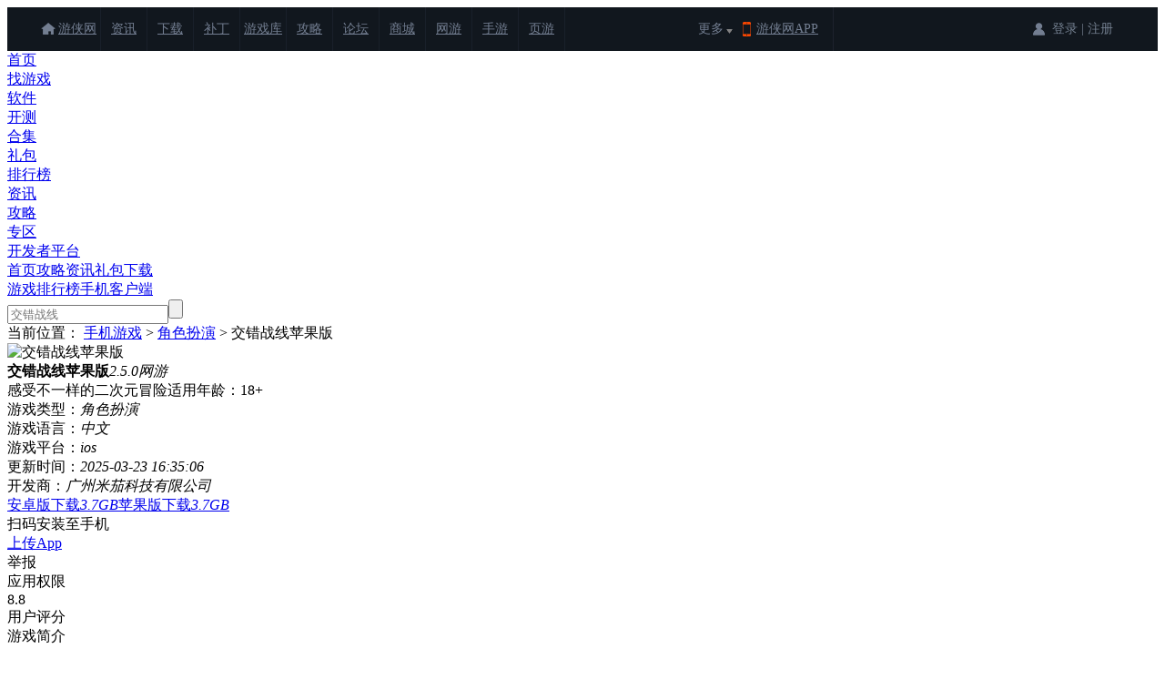

--- FILE ---
content_type: text/html
request_url: https://m.ali213.net/ios/590477.html
body_size: 15934
content:
<!DOCTYPE html>
<html>
<head>
    <meta name="applicable-device" content="pc">
    <meta name="mobile-agent" content="format=html5;url=https://app.ali213.net/ios/590477.html" />
    <title>交错战线苹果版下载-交错战线ios2.5.0苹果版下载-游侠手游</title>
    <meta name="keywords" content="交错战线,交错战线苹果版">
    <meta name="description" content="交错战线苹果版是一款角色扮演类型的游戏，在游戏中会有很多的敌人会出现，这些敌人都是有着非常强大的战斗力的，你需要控制着你的角色使用比较厉害的技能才可以将其全部击败，才可以保护好自己的安全。">
    <meta charset="utf-8"/>
    <meta name="viewport" content="width=device-width, initial-scale=1.0, user-scalable=no"/>
    <link rel="alternate" media="only screen and (max-width: 640px)" href="https://app.ali213.net/ios/590477.html" />
    <meta name="mobile-agent" content="format=html5;url=https://app.ali213.net/ios/590477.html" />
    <meta name="mobile-agent" content="format=xhtml;url=https://app.ali213.net/ios/590477.html" />

    <script src="//static.ali213.net/js/lib/jquery/jquery-1.8.3.min.js"></script>
    <script src="//static.ali213.net/js/lib/jquery-tmpl/jquery.tmpl.min.js"></script>
    <script src="https://static.ali213.net/js/lib/swiper/swiper-7.2.0/js/swiper-bundle.min.js"></script>
    <script src="https://static.ali213.net/js/common/sso/js/qrcode.min.js"></script>
    <!--点击看大图-->
    <script src="/js/photoswipe.min.js"></script>
    <script src="/js/photoswipe-ui-default.min.js"></script>
    <link rel="stylesheet" href="https://m.ali213.net/css/photoswipe.css">
    <link rel="stylesheet" href="https://m.ali213.net/css/default-skin.css">
    <!--点击看大图-->
    <link rel="stylesheet" href="https://static.ali213.net/js/lib/swiper/swiper-7.2.0/css/swiper-bundle.min.css">
    <link rel="stylesheet" href="https://m.ali213.net/css/oday_v2_global.css">
    <link rel="stylesheet" href="/css/down_detail_2022.css">
</head>
<script type="application/ld+json">
{
    "@context": "https://ziyuan.baidu.com/contexts/cambrian.jsonld",
    "@id": "https://app.ali213.net/ios/590477.html",
    "appid": "1591267951257047",
    "title": "交错战线苹果版下载-交错战线ios2.5.0苹果版下载-游侠手游",
    "images": ["https://img1.ali213.net/shouyou/cutpics/a/h355_10590477_0.jpg?r=1744086880""https://img1.ali213.net/shouyou/cutpics/a/h355_10590477_1.jpg?r=1744086880""https://img1.ali213.net/shouyou/cutpics/a/h355_10590477_2.jpg?r=1744086880"],
    "pubDate": "2024-01-03T13:59:54",
    "upDate": "2025-03-23T16:35:06"
}
</script>
<script type="text/javascript">
    function reWriteUrl(url) {
        return 'https://app.ali213.net/ios/590477.html';
    }

    url = window.location.href;
    if (url.indexOf("?mobile") < 0) {
        try {
            if (/Android|webOS|iPhone|Windows Phone|iPod|BlackBerry/i.test(navigator.userAgent)) {
                window.location.href = reWriteUrl(url);
            }
        } catch (e) {
        }
    }
</script>
<script>var conid = 590477;var yemiankg = 1;var privacy = '[{"name":"\u4f7f\u7528\u632f\u52a8","description":"\u5141\u8bb8\u632f\u52a8"},{"name":"\u6302\u8f7d\u6587\u4ef6\u7cfb\u7edf","description":"\u6302\u8f7d\u3001\u53cd\u6302\u8f7d\u5916\u90e8\u6587\u4ef6\u7cfb\u7edf"},{"name":"\u8bbf\u95ee\u7f51\u7edc","description":"\u8bbf\u95ee\u7f51\u7edc\u8fde\u63a5,\u53ef\u80fd\u4ea7\u751fGPRS\u6d41\u91cf"},{"name":"\u83b7\u53d6\u7f51\u7edc\u72b6\u6001","description":"\u83b7\u53d6\u7f51\u7edc\u4fe1\u606f\u72b6\u6001,\u5982\u5f53\u524d\u7684\u7f51\u7edc\u8fde\u63a5\u662f\u5426\u6709\u6548"},{"name":"\u83b7\u53d6WiFi\u72b6\u6001","description":"\u83b7\u53d6\u5f53\u524dWiFi\u63a5\u5165\u7684\u72b6\u6001\u4ee5\u53caWLAN\u70ed\u70b9\u7684\u4fe1\u606f"},{"name":"\u4fee\u6539\u58f0\u97f3\u8bbe\u7f6e","description":"\u4fee\u6539\u58f0\u97f3\u8bbe\u7f6e\u4fe1\u606f"},{"name":"\u8bfb\u5199\u7cfb\u7edf\u8bbe\u7f6e","description":"\u5141\u8bb8\u8bfb\u5199\u7cfb\u7edf\u8bbe\u7f6e\u9879"},{"name":"\u5199\u5165\u5916\u90e8\u5b58\u50a8","description":"\u5141\u8bb8\u7a0b\u5e8f\u5199\u5165\u5916\u90e8\u5b58\u50a8,\u5982SD\u5361\u4e0a\u5199\u6587\u4ef6"},{"name":"\u8bfb\u53d6\u7535\u8bdd\u72b6\u6001","description":"\u8bbf\u95ee\u7535\u8bdd\u72b6\u6001"}]';var gamekeyword = '交错战线';var inexcel = 0;var hasbanhao = 1;var gostype=1;var ihvn=1;var packname='com.megagame.crosscore';var versionCode='';</script>
<script src="/js/down_details.js"></script>
<script src="/js/comment_2022.js"></script>
<body>
<div class="global_topbox">
    <link rel="stylesheet" type="text/css" href="//static.ali213.net/js/common/sso/ali-sso-pc-global-version-1.css">
<link href="//www.ali213.net/news/css/news_top_2016.css" rel="stylesheet" type="text/css" />
<style>
    .ns_t1 *{box-sizing: content-box;}
    #ali213SSO .ali213SSO-online-avatar {margin: 8.5px 2px;vertical-align: baseline;}
    #ali213SSO .ali213SSO-online-avatar-username-link .ali213SSO-username {width: 65px;}
    #ali213SSO .ali213SSO-msg-tip {box-sizing: content-box;}
</style>
<script src="//www.ali213.net/js/ALi_Site.js" type="text/javascript"></script>
<div class="ns_t1">
	<div class="t1c">
    	<div class="t1c_l">
    		<ul>
            	<li><a href="//www.ali213.net/" target="_blank">游侠网</a></li>
                <li><a href="//www.ali213.net/news/" target="_blank">资讯</a></li>
                <li><a href="//down.ali213.net/" target="_blank">下载</a></li>
                <li><a href="//patch.ali213.net/" target="_blank">补丁</a></li>
                <li><a href="//0day.ali213.net/" target="_blank">游戏库</a></li>
                <li><a href="//gl.ali213.net/" target="_blank">攻略</a></li>
                <li><a href="//game.ali213.net/" target="_blank">论坛</a></li>
                <li><a href="https://ali213.fhyx.com/" target="_blank">商城</a></li>
                <li><a href="//ol.ali213.net/" target="_blank">网游</a></li>
                <li><a href="//m.ali213.net/" target="_blank">手游</a></li>
                <li><a href="https://yeyou.ali213.net/?sy_tl" target="_blank">页游</a></li>
            </ul>
    	</div>
    	<div class="t1c_c"><em>更多</em><span></span></div>
        <div class="t1c_h">
            <script src="//www.ali213.net/news/include/hottj.js"></script>
    	</div>
        <div class="t1c_app"><a href="//www.ali213.net/app/" target="_blank">游侠网APP</a></div>
        <div class="t1c_login_con" id="ali213SSO"></div>
    </div>
</div>

<script src="//www.ali213.net/news/js/news_top_2016.js" type="text/javascript"></script>
<script id="ali_sso_pc_global" src="//static.ali213.net/js/common/sso/ali-sso-pc-global-version-1.js?callbackAfterLogin=loginAfter"></script>

    <link href="https://m.ali213.net/css/v2_mobilehead.css" rel="stylesheet" type="text/css">
<div class="nzl_nav">
    <div class="nzl_nav_c">
        <div class="nzl_nav_c_l"><a href="/" title="手机游戏"></a></div>
        <div class="nzl_nav_c_r">
            <ul>
                <li class="indexhead"><a href="https://m.ali213.net/">首页</a></li>
                <li class="zyxhead"><a href="https://m.ali213.net/game/">找游戏</a></li>
                <li class="softhead"><a href="https://m.ali213.net/soft/">软件</a></li>
                <li class="kaicehead"><a href="https://m.ali213.net/kaice/">开测</a></li>
                <li class="taghead"><a href="https://m.ali213.net/tag/">合集</a></li>
                <li class="fahaohead"><a href="https://m.ali213.net/libao/">礼包</a></li>
                <li class="paihanghead"><a href="https://m.ali213.net/top/hot.html">排行榜</a></li>
                <li class="newshead"><a href="https://m.ali213.net/news/">资讯</a></li>
                <li class="glhead"><a href="https://m.ali213.net/news/gl/">攻略</a></li>
                <li class="zthead"><a href="https://m.ali213.net/special/">专区</a></li>
                <li class="changshanghead"><a href="//mgame.ali213.net/" target="_blank">开发者平台</a></li>
            </ul>
        </div>
    </div>
</div>
</div>

<!--新报公用头部-->
<div class="odayspecialtop"><div class="odayspecialimg" style="background: rgb(38,56,80) url(https://imgs.ali213.net/oday/uploadfile/2023/11/15/2023111554532650.jpg) no-repeat center top;"></div><div class="odayspecialnav"><div class="navleft"><a target="_blank" href="https://m.ali213.net/jczx/"><span>首页</span></a><a target="_blank" href="https://gl.ali213.net/m/358549/"><span>攻略</span></a><a target="_blank" href="https://m.ali213.net/article/358549/"><span>资讯</span></a><a target="_blank" href="https://m.ali213.net/zt/jczx/libao.html"><span>礼包</span></a><a target="_blank" href="https://m.ali213.net/down/358549/" class="active"><span>下载</span></a></div><div class="navright"><a href="https://m.ali213.net/top/hot.html" class="fxhyx" target="_blank">游戏排行榜</a><a target="_blank" href="https://dd.soft9567.com/ali213/URCzAuwt6hMskvAWGuy2" class="sjkhd"><i style="background: url(https://img1.ali213.net/shouyou/tyxwj/2022/01/10/2022011023354473.png);"></i>手机客户端</a><div class="head_search"><form action="//m.ali213.net/search.php" method="get" target="_blank"><input type="text" class="head_search_input" name="keyword" value="" placeholder="交错战线" autocomplete="off"><input type="submit" class="head_search_submit" value=""></form></div></div></div></div>


<div class="mainbox">
    <div class="gametop commonbox">
        <div class="weizhi">
            <span>当前位置：</span>
            <a href="/" target="_blank">手机游戏</a> >
            <a href="/game/7-0-0-0-0-1.html" target="_blank">角色扮演</a>  > 交错战线苹果版
        </div>

        <div class="l"><img src="https://img1.ali213.net/shouyou/cover/a/10590477_m.jpg" alt="交错战线苹果版"></div>
        <div class="m">
            <div class="gamename"><b>交错战线苹果版</b><i>2.5.0</i><em>网游</em></div>
            <div class="gamedes">感受不一样的二次元冒险<span class="useageleft">适用年龄：</span><span class="useage">18+</span></div>
            <div class="gameinfo">
                <div class="item"><span>游戏类型：</span><em>角色扮演</em></div>
                <div class="item"><span>游戏语言：</span><em>中文</em></div>
                <div class="item"><span>游戏平台：</span><em>ios</em></div>
                <div class="item"><span>更新时间：</span><em>2025-03-23 16:35:06</em></div>
                <div class="item kfslist"><span>开发商：</span><em>广州米茄科技有限公司</em></div>
            </div>
            <div class="gamedown">
                <a href="https://dd.soft9567.com/ali213/VhOyV+gnuRIskvUWG+y4Xg" referrerpolicy="unsafe-url" class="android downbtn" target="_blank"><span>安卓版下载</span><i>3.7GB</i></a><a href="https://dd.soft9567.com/ali213/Xhe9V+t8uxEskvUWFOe1XA" referrerpolicy="unsafe-url" class="ios downbtn" target="_blank"><span>苹果版下载</span><i>3.7GB</i></a><div class="saoma otherbtn"><span>扫码安装至手机</span><div class="smshow ewmz" id="3gimgurl" data-url="https://app.ali213.net/ios/590477.html"></div></div>
            </div>
            <a class="scaoobtn" href="https://m.ali213.net/ruku.php" target="_blank">上传App</a>
            <div class="twospecial">
                <div class="jb"><span>举报</span></div>
                <div class="qx"><span>应用权限</span></div>
                
            </div>
        </div>
        <div class="r">
            <div class="pfbig">
                <div class="pnum">
                    <span class="bignum">8</span><span class="smallnum">.8</span>
                </div>
                <span class="pinfo">用户评分</span>
            </div>
            
        </div>
    </div>

    <div class="maincontent">
        <div class="main_l">
            <!-- 特别提醒 -->
            

            <!-- 游戏简介 -->
            <div class="commonbox yxjjbox">
                <div class="odaytit">
                    <span>游戏简介</span>
                </div>
                <div class="yxjjinfo">
                    <p>交错战线苹果版是一款角色扮演类型的游戏，在游戏中会有很多的敌人会出现，这些敌人都是有着非常强大的战斗力的，你需要控制着你的角色使用比较厉害的技能才可以将其全部击败，才可以保护好自己的安全。</p>

<h3><strong>交错战线怎么玩</strong></h3>

<p>1、移动自己的角色方位，这样就可以在敌人攻击你的时候做出有效的躲避。</p>

<p>2、将武器和自己的技能对准敌人的身躯，之后释放就可以让你的伤害最大化。</p>

<p>3、击败敌人的时候是会有一些奖励的，这些奖励能够让你变得更加的强大。</p>

<h3><strong>交错战线的角色养成</strong></h3>

<p>1、每个角色共有三种提升战斗力的方式，除了升级可以直接提升属性外，还可以通过安装芯片、提升武装技能等级和跃升天赋等方式。</p>

<p style="text-align: center;"><a href="http://www.ali213.net/showbigpic.html?http://img1.ali213.net/shouyou/upload/image/2024/01/03/2024010315818695.png" target="_blank"><img src="https://img1.ali213.net/shouyou/upload/image/2024/01/03/584_2024010315818695.png" style="max-width:550px;" alt=""></a></p>

<p>2、每个角色可以安装五种芯片（上，下，左，右，中），因为角色定位不同，所以推荐安装的芯片也不同，输出角色自然就要安装征服者、收割和切割等芯片，来增加输出能力，当然，芯片也有着不同的稀有度和等级，通过升级和安装更好的芯片可以更加有效的提高战斗力哦。</p>

<p style="text-align: center;"><a href="http://www.ali213.net/showbigpic.html?http://img1.ali213.net/shouyou/upload/image/2024/01/03/2024010315818179.png" target="_blank"><img src="https://img1.ali213.net/shouyou/upload/image/2024/01/03/584_2024010315818179.png" style="max-width:550px;" alt=""></a></p>

<p style="text-align: center;"><a href="http://www.ali213.net/showbigpic.html?http://img1.ali213.net/shouyou/upload/image/2024/01/03/2024010315817252.png" target="_blank"><img src="https://img1.ali213.net/shouyou/upload/image/2024/01/03/584_2024010315817252.png" style="max-width:550px;" alt=""></a></p>

<p>3、除了芯片外，每个角色都固定拥有3个主动技能和1个被动技能，这些技能也可以提升等级。更高级别的技能造成的伤害和效果自然也就更好。</p>

<p style="text-align: center;"><a href="http://www.ali213.net/showbigpic.html?http://img1.ali213.net/shouyou/upload/image/2024/01/03/2024010315818988.png" target="_blank"><img src="https://img1.ali213.net/shouyou/upload/image/2024/01/03/584_2024010315818988.png" style="max-width:550px;" alt=""></a></p>

<p>4、需要注意的是，被动技能仅能通过抽取重复角色或通用星尘来提升等级。</p>

<p style="text-align: center;"><a href="http://www.ali213.net/showbigpic.html?http://img1.ali213.net/shouyou/upload/image/2024/01/03/2024010315818979.png" target="_blank"><img src="https://img1.ali213.net/shouyou/upload/image/2024/01/03/584_2024010315818979.png" style="max-width:550px;" alt=""></a></p>

<p>5、最后要讲的就是跃升时获得的天赋啦，角色每到20/40/60/70/80级时都可以跃升，在跃升后不仅能解锁更高的等级上限，还可以获得额外的跃升天赋，每个角色可以搭载（佩戴）3个天赋，所以不要忘记带上你解锁的天赋。</p>

<p style="text-align: center;"><a href="http://www.ali213.net/showbigpic.html?http://img1.ali213.net/shouyou/upload/image/2024/01/03/2024010315818423.png" target="_blank"><img src="https://img1.ali213.net/shouyou/upload/image/2024/01/03/584_2024010315818423.png" style="max-width:550px;" alt=""></a></p>

<h3><strong>游戏评论</strong></h3>

<p>1、可以邀请自己的小伙伴一起游玩，共同组队攻克高难度的副本，获得更多的奖励。</p>

<p>2、游玩的时候注意敌人的位置，因为敌人在释放技能的时候会有一个预备动作。</p>

<p>3、不同的敌人有着不一样的防御力，玩家需要选择合适的角色来和敌人进行战斗。</p>

<table align="center" border="1" cellpadding="0" cellspacing="0" class="hidden-table" data-table="7605" style="height:360px;width:100%;">
	<tbody>
		<tr>
			<td background="https://img1.ali213.net/glpic/2024/01/02/20240102101312968.png" colspan="3" style="text-align: center; width: 33%; height: 40px;"><span style="font-size:16px;"><span style="color:#ffffff;"><strong>热门攻略</strong></span></span></td>
		</tr>
		<tr>
			<td style="text-align: center; width: 33%; height: 40px;"><a href="https://m.ali213.net/news/gl2311/1228137.html" target="_blank"><span style="color:#0000ff;">兑换码汇总</span></a><span style="font-size:16px;"><span style="color:#ff0000;"><strong>热！</strong></span></span></td>
			<td style="text-align: center; width: 33%; height: 40px;"><a href="https://m.ali213.net/news/gl2311/1228169.html" target="_blank"><span style="color:#0000ff;">SP值介绍</span></a></td>
			<td style="text-align: center; width: 33%; height: 40px;"><a href="https://m.ali213.net/news/gl2311/1228201.html" target="_blank"><span style="color:#0000ff;">Overload作用</span></a></td>
		</tr>
		<tr>
			<td style="text-align: center; width: 33%; height: 40px;"><a href="https://m.ali213.net/news/gl2311/1224757.html" target="_blank"><span style="color:#0000ff;">新手阵容</span></a></td>
			<td style="text-align: center; width: 33%; height: 40px;"><a href="https://m.ali213.net/news/gl2311/1227353.html" target="_blank"><span style="color:#0000ff;">NP值介绍</span></a></td>
			<td style="text-align: center; width: 33%; height: 40px;"><a href="https://m.ali213.net/news/gl2311/1227877.html" target="_blank"><span style="color:#0000ff;">预约奖励</span></a></td>
		</tr>
		<tr>
			<td style="text-align: center; width: 33%; height: 40px;"><a href="https://m.ali213.net/news/gl2311/1231703.html" target="_blank"><span style="color:#0000ff;">UID查看</span></a></td>
			<td style="text-align: center; width: 33%; height: 40px;"><a href="https://m.ali213.net/news/gl2311/1232937.html" target="_blank"><span style="color:#0000ff;">基建功能</span></a></td>
			<td style="text-align: center; width: 33%; height: 40px;"><a href="https://m.ali213.net/news/gl2311/1233131.html" target="_blank"><span style="color:#0000ff;">订单库作用</span></a></td>
		</tr>
		<tr>
			<td background="https://img1.ali213.net/glpic/2024/01/02/20240102101312968.png" colspan="3" style="text-align: center; width: 33%; height: 40px;"><span style="font-size:16px;"><span style="color:#ffffff;"><strong>进阶攻略</strong></span></span></td>
		</tr>
		<tr>
			<td style="text-align: center; width: 33%; height: 40px;"><a href="https://m.ali213.net/news/gl2311/1227235.html" target="_blank"><span style="color:#0000ff;">角色强度</span></a></td>
			<td style="text-align: center; width: 33%; height: 40px;"><a href="https://m.ali213.net/news/gl2311/1224943.html" target="_blank"><span style="color:#0000ff;">资源获取</span></a></td>
			<td style="text-align: center; width: 33%; height: 40px;"><a href="https://m.ali213.net/news/gl2311/1231505.html" target="_blank"><span style="color:#0000ff;">T0阵容</span></a></td>
		</tr>
		<tr>
			<td style="text-align: center; width: 33%; height: 40px;"><a href="https://m.ali213.net/news/gl2311/1224615.html" target="_blank"><span style="color:#0000ff;">自选六星</span></a></td>
			<td style="text-align: center; width: 33%; height: 40px;"><a href="https://m.ali213.net/news/gl2311/1231571.html" target="_blank"><span style="color:#0000ff;">角色升级</span></a></td>
			<td style="text-align: center; width: 33%; height: 40px;"><a href="https://m.ali213.net/news/gl2311/1228231.html" target="_blank"><span style="color:#0000ff;">机神传送</span></a></td>
		</tr>
		<tr>
			<td background="https://img1.ali213.net/glpic/2024/01/02/20240102101312968.png" colspan="3" style="text-align: center; width: 33%; height: 40px;"><span style="font-size:16px;"><span style="color:#ffffff;"><strong>常见问题</strong></span></span></td>
		</tr>
		<tr>
			<td style="text-align: center; width: 33%; height: 40px;"><a href="https://m.ali213.net/news/gl2311/1227805.html" target="_blank"><span style="color:#0000ff;">官网地址</span></a></td>
			<td style="text-align: center; width: 33%; height: 40px;"><a href="https://m.ali213.net/jczx/" target="_blank"><span style="color:#ff0000;">进入专区</span></a>|<a href="https://m.ali213.net/aznew/576823.html" target="_blank"><span style="color:#ff0000;">下载地址</span></a></td>
			<td style="text-align: center; width: 33%; height: 40px;"><a href="https://m.ali213.net/news/gl2311/1224989.html" target="_blank"><span style="color:#0000ff;">配置要求</span></a></td>
		</tr>
	</tbody>
</table>

<h3><strong>更新日志</strong></h3>

<p><strong>版本：2.5.0</strong></p>

<p><strong>更新日期：2024-12-25</strong></p>

<p>一周年庆典活动开启</p>

<h3><strong>更新日志</strong></h3>

<p><strong>版本：2.5.0</strong></p>

<p><strong>更新日期：2024-12-25</strong></p>

<p>一周年庆典活动开启</p>

                </div>
            </div>

            <!-- 游戏截图 -->
            <div class="commonbox yxjtbox">
                <div class="odaytit">
                    <span>游戏截图</span>
                </div>
                <div class="yxjt">
                    <div class="swiper yxjtswiper">
                        <div class="swiper-wrapper">
                            <div target="_blank" href="https://img1.ali213.net/shouyou/cutpics/a/h355_10590477_0.jpg?r=1744086880" class="swiper-slide"><img class="show-pic" rel="0" data-src="https://img1.ali213.net/shouyou/cutpics/a/10590477_0.jpg?r=1744086880" src="https://img1.ali213.net/shouyou/cutpics/a/h355_10590477_0.jpg?r=1744086880" alt="交错战线游戏截图1" data-size="883x497"></div><div target="_blank" href="https://img1.ali213.net/shouyou/cutpics/a/h355_10590477_1.jpg?r=1744086880" class="swiper-slide"><img class="show-pic" rel="1" data-src="https://img1.ali213.net/shouyou/cutpics/a/10590477_1.jpg?r=1744086880" src="https://img1.ali213.net/shouyou/cutpics/a/h355_10590477_1.jpg?r=1744086880" alt="交错战线游戏截图2" data-size="883x497"></div><div target="_blank" href="https://img1.ali213.net/shouyou/cutpics/a/h355_10590477_2.jpg?r=1744086880" class="swiper-slide"><img class="show-pic" rel="2" data-src="https://img1.ali213.net/shouyou/cutpics/a/10590477_2.jpg?r=1744086880" src="https://img1.ali213.net/shouyou/cutpics/a/h355_10590477_2.jpg?r=1744086880" alt="交错战线游戏截图3" data-size="883x497"></div><div target="_blank" href="https://img1.ali213.net/shouyou/cutpics/a/h355_10590477_3.jpg?r=1744086880" class="swiper-slide"><img class="show-pic" rel="3" data-src="https://img1.ali213.net/shouyou/cutpics/a/10590477_3.jpg?r=1744086880" src="https://img1.ali213.net/shouyou/cutpics/a/h355_10590477_3.jpg?r=1744086880" alt="交错战线游戏截图4" data-size="883x497"></div>
                        </div>
                        <div class="yxjtswiper-next yxjtswiper_botton"></div>
                        <div class="yxjtswiper-prev yxjtswiper_botton"></div>
                    </div>
                </div>
            </div>

            <!-- 其他版本 -->
            <div class="commonbox qtbbbox"><div class="odaytit"><span>其他版本</span><a href="https://m.ali213.net/down/358549/" target="_blank" class="more">more+</a></div><div class="qtbb"><div class="item"><span>交错战线 安卓版</span><span>平台：安卓</span><span>大小：1.90GB</span><a href="https://m.ali213.net/aznew/576823.html" target="_blank">查看详情</a></div></div></div>

            <!-- 相关合集 -->
            <div class="commonbox xghjbox"><div class="odaytit"><span>相关游戏合集</span></div><div class="xghj"><div class="hjtab"><span class="active">交错战线游戏版本</span><span>交错战线最新版版本</span><span>好玩的交错战线版本</span><span>机甲少女</span><span>机器少女游戏</span></div><div class="hjconbox"><div class="hjlist active"><div class="infotop"><a href="/tag/jczxyxbbdq.html" target="_blank" class="limg" title="交错战线游戏版本大全"><img src="https://img1.ali213.net/shouyou/tag/2/30643.jpg?r=1744086875" alt="交错战线游戏版本大全"></a><div class="rcon"><a href="/tag/jczxyxbbdq.html" target="_blank" title="交错战线游戏版本大全">交错战线游戏版本大全</a><p>在《交错战线》游戏当中有一些特色玩法，比如全球对战的互动操作，玩家可以运用智慧来部署战略和资源、协同作战并攻克难关，玩家可以选择不同的地图与模式与其他玩家进行对战，游戏模式有超多种1v1，3v3，5v5玩家可以凭借自己的实力去挑战，在不同的模式里体验丰富的战斗带来的乐趣，并不断地解锁新的玩法模式。</p></div></div><div class="itemlist"><div class="item"><a href="https://m.ali213.net/aznew/576823.html" class="limg" target="_blank"><img src="https://img1.ali213.net/shouyou/cover/8/10576823.jpg?r=1744086875" alt="交错战线"></a><div class="hjr"><a href="https://m.ali213.net/aznew/576823.html" class="hjtit" target="_blank">交错战线</a><span>角色扮演</span><span>8233次下载</span></div></div><div class="item"><a href="https://m.ali213.net/aznew/577253.html" class="limg" target="_blank"><img src="https://img1.ali213.net/shouyou/cover/4/10577253.jpg?r=1744086875" alt="交错战线测试服"></a><div class="hjr"><a href="https://m.ali213.net/aznew/577253.html" class="hjtit" target="_blank">交错战线测试服</a><span>角色扮演</span><span>66次下载</span></div></div><div class="item"><a href="https://m.ali213.net/android/589937.html" class="limg" target="_blank"><img src="https://img1.ali213.net/shouyou/cover/c/10589937.jpg?r=1744086875" alt="交错战线官服"></a><div class="hjr"><a href="https://m.ali213.net/android/589937.html" class="hjtit" target="_blank">交错战线官服</a><span>角色扮演</span><span>1922次下载</span></div></div><div class="item"><a href="https://m.ali213.net/aznew/589947.html" class="limg" target="_blank"><img src="https://img1.ali213.net/shouyou/cover/e/10589947.jpg?r=1744086875" alt="交错战线公测"></a><div class="hjr"><a href="https://m.ali213.net/aznew/589947.html" class="hjtit" target="_blank">交错战线公测</a><span>角色扮演</span><span>354次下载</span></div></div><div class="item"><a href="https://m.ali213.net/aznew/590023.html" class="limg" target="_blank"><img src="https://img1.ali213.net/shouyou/cover/4/10590023.jpg?r=1744086875" alt="交错战线官网"></a><div class="hjr"><a href="https://m.ali213.net/aznew/590023.html" class="hjtit" target="_blank">交错战线官网</a><span>角色扮演</span><span>2616次下载</span></div></div><div class="item"><a href="https://m.ali213.net/aznew/590035.html" class="limg" target="_blank"><img src="https://img1.ali213.net/shouyou/cover/c/10590035.jpg?r=1744086875" alt="交错战线手游"></a><div class="hjr"><a href="https://m.ali213.net/aznew/590035.html" class="hjtit" target="_blank">交错战线手游</a><span>角色扮演</span><span>1465次下载</span></div></div><div class="item"><a href="https://m.ali213.net/android/590055.html" class="limg" target="_blank"><img src="https://img1.ali213.net/shouyou/cover/d/10590055.jpg?r=1744086875" alt="交错战线内测服"></a><div class="hjr"><a href="https://m.ali213.net/android/590055.html" class="hjtit" target="_blank">交错战线内测服</a><span>角色扮演</span><span>459次下载</span></div></div><div class="item"><a href="https://m.ali213.net/ios/590477.html" class="limg" target="_blank"><img src="https://img1.ali213.net/shouyou/cover/a/10590477_m.jpg?r=1744086875" alt="交错战线苹果版"></a><div class="hjr"><a href="https://m.ali213.net/ios/590477.html" class="hjtit" target="_blank">交错战线苹果版</a><span>角色扮演</span><span>1084次下载</span></div></div><div class="item"><a href="https://m.ali213.net/aznew/589961.html" class="limg" target="_blank"><img src="https://img1.ali213.net/shouyou/cover/0/10589961.jpg?r=1744086875" alt="交错战线正式服"></a><div class="hjr"><a href="https://m.ali213.net/aznew/589961.html" class="hjtit" target="_blank">交错战线正式服</a><span>角色扮演</span><span>382次下载</span></div></div></div></div><div class="hjlist"><div class="infotop"><a href="/tag/jczxzxbbbtj.html" target="_blank" class="limg" title="交错战线最新版版本推荐"><img src="https://img1.ali213.net/shouyou/tag/4/30645.jpg?r=1744086875" alt="交错战线最新版版本推荐"></a><div class="rcon"><a href="/tag/jczxzxbbbtj.html" target="_blank" title="交错战线最新版版本推荐">交错战线最新版版本推荐</a><p>《交错战线》是一款二次元美少女游戏，游戏中给小伙伴们提供了藏匿秘境探险的机会，参与者可带领自己的团队前往神秘的地下城市、神殿遗迹等地方，寻找珍贵的宝藏和强大的装备，丰富的玩法模式使游戏显得非常精彩，而且还能在游戏里自由的选择角色并进行战斗，以队长的身份带领角色们赢得一场又一场胜利。</p></div></div><div class="itemlist"><div class="item"><a href="https://m.ali213.net/aznew/576823.html" class="limg" target="_blank"><img src="https://img1.ali213.net/shouyou/cover/8/10576823.jpg?r=1744086875" alt="交错战线"></a><div class="hjr"><a href="https://m.ali213.net/aznew/576823.html" class="hjtit" target="_blank">交错战线</a><span>角色扮演</span><span>8233次下载</span></div></div><div class="item"><a href="https://m.ali213.net/aznew/577253.html" class="limg" target="_blank"><img src="https://img1.ali213.net/shouyou/cover/4/10577253.jpg?r=1744086875" alt="交错战线测试服"></a><div class="hjr"><a href="https://m.ali213.net/aznew/577253.html" class="hjtit" target="_blank">交错战线测试服</a><span>角色扮演</span><span>66次下载</span></div></div><div class="item"><a href="https://m.ali213.net/android/589937.html" class="limg" target="_blank"><img src="https://img1.ali213.net/shouyou/cover/c/10589937.jpg?r=1744086875" alt="交错战线官服"></a><div class="hjr"><a href="https://m.ali213.net/android/589937.html" class="hjtit" target="_blank">交错战线官服</a><span>角色扮演</span><span>1922次下载</span></div></div><div class="item"><a href="https://m.ali213.net/aznew/589947.html" class="limg" target="_blank"><img src="https://img1.ali213.net/shouyou/cover/e/10589947.jpg?r=1744086875" alt="交错战线公测"></a><div class="hjr"><a href="https://m.ali213.net/aznew/589947.html" class="hjtit" target="_blank">交错战线公测</a><span>角色扮演</span><span>354次下载</span></div></div><div class="item"><a href="https://m.ali213.net/aznew/590023.html" class="limg" target="_blank"><img src="https://img1.ali213.net/shouyou/cover/4/10590023.jpg?r=1744086875" alt="交错战线官网"></a><div class="hjr"><a href="https://m.ali213.net/aznew/590023.html" class="hjtit" target="_blank">交错战线官网</a><span>角色扮演</span><span>2616次下载</span></div></div><div class="item"><a href="https://m.ali213.net/aznew/590035.html" class="limg" target="_blank"><img src="https://img1.ali213.net/shouyou/cover/c/10590035.jpg?r=1744086875" alt="交错战线手游"></a><div class="hjr"><a href="https://m.ali213.net/aznew/590035.html" class="hjtit" target="_blank">交错战线手游</a><span>角色扮演</span><span>1465次下载</span></div></div><div class="item"><a href="https://m.ali213.net/android/590055.html" class="limg" target="_blank"><img src="https://img1.ali213.net/shouyou/cover/d/10590055.jpg?r=1744086875" alt="交错战线内测服"></a><div class="hjr"><a href="https://m.ali213.net/android/590055.html" class="hjtit" target="_blank">交错战线内测服</a><span>角色扮演</span><span>459次下载</span></div></div><div class="item"><a href="https://m.ali213.net/android/590455.html" class="limg" target="_blank"><img src="https://img1.ali213.net/shouyou/cover/4/10590455.jpg?r=1744086875" alt="交错战线安装包"></a><div class="hjr"><a href="https://m.ali213.net/android/590455.html" class="hjtit" target="_blank">交错战线安装包</a><span>角色扮演</span><span>1494次下载</span></div></div><div class="item"><a href="https://m.ali213.net/ios/590477.html" class="limg" target="_blank"><img src="https://img1.ali213.net/shouyou/cover/a/10590477_m.jpg?r=1744086875" alt="交错战线苹果版"></a><div class="hjr"><a href="https://m.ali213.net/ios/590477.html" class="hjtit" target="_blank">交错战线苹果版</a><span>角色扮演</span><span>1084次下载</span></div></div></div></div><div class="hjlist"><div class="infotop"><a href="/tag/hwdjczxbbtj.html" target="_blank" class="limg" title="好玩的交错战线版本推荐"><img src="https://img1.ali213.net/shouyou/tag/9/30649.jpg?r=1744086875" alt="好玩的交错战线版本推荐"></a><div class="rcon"><a href="/tag/hwdjczxbbtj.html" target="_blank" title="好玩的交错战线版本推荐">好玩的交错战线版本推荐</a><p>在这款《交错战线》游戏里小伙伴们要不断地收集各种美丽的少女，这些角色分别都有着强大的能力，战斗时的特效发挥的也很炫酷，看起来非常帅气，玩家需要集合战姬、发掘装备，在游戏里展开一场场精彩刺激的冒险旅程，游戏中的完美的声音和背景战斗音效，每个角色都由不同的声优配音，让你的听觉感受更刺激。</p></div></div><div class="itemlist"><div class="item"><a href="https://m.ali213.net/aznew/576823.html" class="limg" target="_blank"><img src="https://img1.ali213.net/shouyou/cover/8/10576823.jpg?r=1744086875" alt="交错战线"></a><div class="hjr"><a href="https://m.ali213.net/aznew/576823.html" class="hjtit" target="_blank">交错战线</a><span>角色扮演</span><span>8233次下载</span></div></div><div class="item"><a href="https://m.ali213.net/aznew/577253.html" class="limg" target="_blank"><img src="https://img1.ali213.net/shouyou/cover/4/10577253.jpg?r=1744086875" alt="交错战线测试服"></a><div class="hjr"><a href="https://m.ali213.net/aznew/577253.html" class="hjtit" target="_blank">交错战线测试服</a><span>角色扮演</span><span>66次下载</span></div></div><div class="item"><a href="https://m.ali213.net/android/589937.html" class="limg" target="_blank"><img src="https://img1.ali213.net/shouyou/cover/c/10589937.jpg?r=1744086875" alt="交错战线官服"></a><div class="hjr"><a href="https://m.ali213.net/android/589937.html" class="hjtit" target="_blank">交错战线官服</a><span>角色扮演</span><span>1922次下载</span></div></div><div class="item"><a href="https://m.ali213.net/aznew/589947.html" class="limg" target="_blank"><img src="https://img1.ali213.net/shouyou/cover/e/10589947.jpg?r=1744086875" alt="交错战线公测"></a><div class="hjr"><a href="https://m.ali213.net/aznew/589947.html" class="hjtit" target="_blank">交错战线公测</a><span>角色扮演</span><span>354次下载</span></div></div><div class="item"><a href="https://m.ali213.net/aznew/590023.html" class="limg" target="_blank"><img src="https://img1.ali213.net/shouyou/cover/4/10590023.jpg?r=1744086875" alt="交错战线官网"></a><div class="hjr"><a href="https://m.ali213.net/aznew/590023.html" class="hjtit" target="_blank">交错战线官网</a><span>角色扮演</span><span>2616次下载</span></div></div><div class="item"><a href="https://m.ali213.net/aznew/590035.html" class="limg" target="_blank"><img src="https://img1.ali213.net/shouyou/cover/c/10590035.jpg?r=1744086875" alt="交错战线手游"></a><div class="hjr"><a href="https://m.ali213.net/aznew/590035.html" class="hjtit" target="_blank">交错战线手游</a><span>角色扮演</span><span>1465次下载</span></div></div><div class="item"><a href="https://m.ali213.net/android/590055.html" class="limg" target="_blank"><img src="https://img1.ali213.net/shouyou/cover/d/10590055.jpg?r=1744086875" alt="交错战线内测服"></a><div class="hjr"><a href="https://m.ali213.net/android/590055.html" class="hjtit" target="_blank">交错战线内测服</a><span>角色扮演</span><span>459次下载</span></div></div><div class="item"><a href="https://m.ali213.net/android/590455.html" class="limg" target="_blank"><img src="https://img1.ali213.net/shouyou/cover/4/10590455.jpg?r=1744086875" alt="交错战线安装包"></a><div class="hjr"><a href="https://m.ali213.net/android/590455.html" class="hjtit" target="_blank">交错战线安装包</a><span>角色扮演</span><span>1494次下载</span></div></div><div class="item"><a href="https://m.ali213.net/ios/590477.html" class="limg" target="_blank"><img src="https://img1.ali213.net/shouyou/cover/a/10590477_m.jpg?r=1744086875" alt="交错战线苹果版"></a><div class="hjr"><a href="https://m.ali213.net/ios/590477.html" class="hjtit" target="_blank">交错战线苹果版</a><span>角色扮演</span><span>1084次下载</span></div></div></div></div><div class="hjlist"><div class="infotop"><a href="/tag/jjsn.html" target="_blank" class="limg" title="机甲少女"><img src="https://img1.ali213.net/shouyou/tag/b/33755.jpg?r=1744086875" alt="机甲少女"></a><div class="rcon"><a href="/tag/jjsn.html" target="_blank" title="机甲少女">机甲少女</a><p>机甲少女游戏有哪些？这类游戏都是采用了二次元的美少女画风，搭配炫酷的战斗机甲，呈现了独特的唯美的机甲游戏，玩家要作为指挥官去收集各种的机甲少女，搭配强大的战斗团队一起去战斗，游戏中还有丰富的故事线，玩家可以更好的去体验游戏的内容，在战斗中感受到机甲少女的魅力，有兴趣的玩家快来点击下载尝试吧。</p></div></div><div class="itemlist"><div class="item"><a href="https://m.ali213.net/android/107563.html" class="limg" target="_blank"><img src="https://img1.ali213.net/shouyou/cover/1/200267.jpg?r=1744086875" alt="星战风暴"></a><div class="hjr"><a href="https://m.ali213.net/android/107563.html" class="hjtit" target="_blank">星战风暴</a><span>角色扮演</span><span>556次下载</span></div></div><div class="item"><a href="https://m.ali213.net/ios/111695.html" class="limg" target="_blank"><img src="https://img1.ali213.net/shouyou/cover/b/215225_m.jpg?r=1744086875" alt="机动战姬"></a><div class="hjr"><a href="https://m.ali213.net/ios/111695.html" class="hjtit" target="_blank">机动战姬</a><span>动作射击</span><span>594次下载</span></div></div><div class="item"><a href="https://m.ali213.net/ios/134609.html" class="limg" target="_blank"><img src="https://img1.ali213.net/shouyou/cover/9/10134609_m.jpg?r=1744086875" alt="小小星战"></a><div class="hjr"><a href="https://m.ali213.net/ios/134609.html" class="hjtit" target="_blank">小小星战</a><span>策略塔防</span><span>388次下载</span></div></div><div class="item"><a href="https://m.ali213.net/ios/140153.html" class="limg" target="_blank"><img src="https://img1.ali213.net/shouyou/cover/9/10140153_m.jpg?r=1744086875" alt="亲朋星战纪"></a><div class="hjr"><a href="https://m.ali213.net/ios/140153.html" class="hjtit" target="_blank">亲朋星战纪</a><span>赛车空战</span><span>442次下载</span></div></div><div class="item"><a href="https://m.ali213.net/android/141187.html" class="limg" target="_blank"><img src="https://img1.ali213.net/shouyou/cover/f/10141187.jpg?r=1744086875" alt="EVE星战前夜无烬星河"></a><div class="hjr"><a href="https://m.ali213.net/android/141187.html" class="hjtit" target="_blank">EVE星战前夜无烬星河</a><span>角色扮演</span><span>4983次下载</span></div></div><div class="item"><a href="https://m.ali213.net/ios/141193.html" class="limg" target="_blank"><img src="https://img1.ali213.net/shouyou/cover/9/10141193_m.jpg?r=1744086875" alt="EVE星战前夜无烬星河ios版"></a><div class="hjr"><a href="https://m.ali213.net/ios/141193.html" class="hjtit" target="_blank">EVE星战前夜无烬星河ios版</a><span>角色扮演</span><span>4183次下载</span></div></div><div class="item"><a href="https://m.ali213.net/android/147263.html" class="limg" target="_blank"><img src="https://img1.ali213.net/shouyou/cover/2/10147263.jpg?r=1744086875" alt="猪猪侠之百变星战"></a><div class="hjr"><a href="https://m.ali213.net/android/147263.html" class="hjtit" target="_blank">猪猪侠之百变星战</a><span>动作射击</span><span>438次下载</span></div></div><div class="item"><a href="https://m.ali213.net/android/155401.html" class="limg" target="_blank"><img src="https://img1.ali213.net/shouyou/cover/4/10155401.jpg?r=1744086875" alt="机动战姬聚变"></a><div class="hjr"><a href="https://m.ali213.net/android/155401.html" class="hjtit" target="_blank">机动战姬聚变</a><span>赛车空战</span><span>2481次下载</span></div></div><div class="item"><a href="https://m.ali213.net/android/160661.html" class="limg" target="_blank"><img src="https://img1.ali213.net/shouyou/cover/2/10160661.jpg?r=1744086875" alt="梦幻之星战斗竞技"></a><div class="hjr"><a href="https://m.ali213.net/android/160661.html" class="hjtit" target="_blank">梦幻之星战斗竞技</a><span>街机格斗</span><span>470次下载</span></div></div></div></div><div class="hjlist"><div class="infotop"><a href="/tag/jqsnyx.html" target="_blank" class="limg" title="机器少女游戏"><img src="https://img1.ali213.net/shouyou/tag/7/33963.jpg?r=1744086875" alt="机器少女游戏"></a><div class="rcon"><a href="/tag/jqsnyx.html" target="_blank" title="机器少女游戏">机器少女游戏</a><p>机器少女游戏就是当下很热门的二次元少女机甲风格，这里有很多的机甲少女，玩家要通过抽卡的方式获取机甲少女去战斗，搭配强大的战队，不同的任务和对战关卡需要用到不同阵营的战队，游戏玩法丰富有趣，画风也是炫酷时尚的，感兴趣的话就来下载尝试一下。
</p></div></div><div class="itemlist"><div class="item"><a href="https://m.ali213.net/ios/111695.html" class="limg" target="_blank"><img src="https://img1.ali213.net/shouyou/cover/b/215225_m.jpg?r=1744086875" alt="机动战姬"></a><div class="hjr"><a href="https://m.ali213.net/ios/111695.html" class="hjtit" target="_blank">机动战姬</a><span>动作射击</span><span>594次下载</span></div></div><div class="item"><a href="https://m.ali213.net/ios/131919.html" class="limg" target="_blank"><img src="https://img1.ali213.net/shouyou/cover/4/10131919_m.jpg?r=1744086875" alt="明日方舟ios版"></a><div class="hjr"><a href="https://m.ali213.net/ios/131919.html" class="hjtit" target="_blank">明日方舟ios版</a><span>角色扮演</span><span>10901次下载</span></div></div><div class="item"><a href="https://m.ali213.net/android/131921.html" class="limg" target="_blank"><img src="https://img1.ali213.net/shouyou/cover/9/10131921.jpg?r=1744086875" alt="明日方舟"></a><div class="hjr"><a href="https://m.ali213.net/android/131921.html" class="hjtit" target="_blank">明日方舟</a><span>角色扮演</span><span>114253次下载</span></div></div><div class="item"><a href="https://m.ali213.net/android/155401.html" class="limg" target="_blank"><img src="https://img1.ali213.net/shouyou/cover/4/10155401.jpg?r=1744086875" alt="机动战姬聚变"></a><div class="hjr"><a href="https://m.ali213.net/android/155401.html" class="hjtit" target="_blank">机动战姬聚变</a><span>赛车空战</span><span>2481次下载</span></div></div><div class="item"><a href="https://m.ali213.net/android/192429.html" class="limg" target="_blank"><img src="https://img1.ali213.net/shouyou/cover/0/10192429.jpg?r=1744086875" alt="明日方舟国际服"></a><div class="hjr"><a href="https://m.ali213.net/android/192429.html" class="hjtit" target="_blank">明日方舟国际服</a><span>角色扮演</span><span>2331次下载</span></div></div><div class="item"><a href="https://m.ali213.net/android/192463.html" class="limg" target="_blank"><img src="https://img1.ali213.net/shouyou/cover/f/10192463.jpg?r=1744086875" alt="明日方舟日服版"></a><div class="hjr"><a href="https://m.ali213.net/android/192463.html" class="hjtit" target="_blank">明日方舟日服版</a><span>角色扮演</span><span>2381次下载</span></div></div><div class="item"><a href="https://m.ali213.net/android/198089.html" class="limg" target="_blank"><img src="https://img1.ali213.net/shouyou/cover/5/10198089.jpg?r=1744086875" alt="明日方舟最新版"></a><div class="hjr"><a href="https://m.ali213.net/android/198089.html" class="hjtit" target="_blank">明日方舟最新版</a><span>角色扮演</span><span>1016次下载</span></div></div><div class="item"><a href="https://m.ali213.net/android/198093.html" class="limg" target="_blank"><img src="https://img1.ali213.net/shouyou/cover/f/10198093.jpg?r=1744086875" alt="明日方舟官服地址"></a><div class="hjr"><a href="https://m.ali213.net/android/198093.html" class="hjtit" target="_blank">明日方舟官服地址</a><span>角色扮演</span><span>1453次下载</span></div></div><div class="item"><a href="https://m.ali213.net/android/198099.html" class="limg" target="_blank"><img src="https://img1.ali213.net/shouyou/cover/0/10198099.jpg?r=1744086875" alt="明日方舟最新版本安卓"></a><div class="hjr"><a href="https://m.ali213.net/android/198099.html" class="hjtit" target="_blank">明日方舟最新版本安卓</a><span>角色扮演</span><span>588次下载</span></div></div></div></div></div></div></div>

            <!-- 相关攻略大全 -->
            <div class="commonbox xgglbox">
                <div class="odaytit">
                    <span>相关攻略大全</span>
                    <a href="https://gl.ali213.net/m/358549/" target="_blank" class="more">more+</a>

                </div>
                <div class="xggl">
                    <div class="item"><a href="https://m.ali213.net/news/gl2502/1613719.html" class="limg" target="_blank" title="交错战线幽兰最强芯片选择推荐"><img src="https://img1.ali213.net/glpic/2025/02/12/2025021211343250.png" alt="交错战线幽兰最强芯片选择推荐"></a><div class="rinfo"><a href="https://m.ali213.net/news/gl2502/1613719.html" class="rtit" target="_blank">交错战线幽兰最强芯片选择推荐</a><div class="des">交错战线中幽兰作为一个强力角色，芯片选择需要根据其技能特点和战斗定位来决定，今天小编给大家带来的是交错战线幽兰最强芯片选择推荐，感兴趣的玩家一起来看看吧。</div><div class="time">2025-02-12 11:36:23</div></div></div><div class="item"><a href="https://m.ali213.net/news/gl2502/1613657.html" class="limg" target="_blank" title="交错战线幽兰升级材料汇总"><img src="https://img1.ali213.net/glpic/2025/02/12/775307a5-5ecd-f0d4-2bac-b95bb425626d.jpg" alt="交错战线幽兰升级材料汇总"></a><div class="rinfo"><a href="https://m.ali213.net/news/gl2502/1613657.html" class="rtit" target="_blank">交错战线幽兰升级材料汇总</a><div class="des">交错战线中幽兰是一名拥有输出和控制的角色，玩家们可以通过消耗对应的材料来进行升级，不同阶段所需材料数量不同，下面小编就为大家带来详细的升级材料汇总，有需要的一起</div><div class="time">2025-02-12 11:11:35</div></div></div><div class="item"><a href="https://m.ali213.net/news/gl2502/1613633.html" class="limg" target="_blank" title="交错战线幽兰最强配队阵容"><img src="https://img1.ali213.net/glpic/2025/02/12/52a268f5-d1b1-44b0-a2bd-3c0098832d8d.jpg" alt="交错战线幽兰最强配队阵容"></a><div class="rinfo"><a href="https://m.ali213.net/news/gl2502/1613633.html" class="rtit" target="_blank">交错战线幽兰最强配队阵容</a><div class="des">交错战线幽兰是一个爆发能力相对较强的角色，玩家可以通过选择合适的队友来提升她的输出上限，有很多小伙伴不知道交错战线幽兰怎么配队，接下来就让小编带大家一起来看看吧</div><div class="time">2025-02-12 10:56:59</div></div></div><div class="item"><a href="https://m.ali213.net/news/gl2502/1613621.html" class="limg" target="_blank" title="交错战线幽兰技能介绍"><img src="https://img1.ali213.net/glpic/2025/02/12/fd5a4f49-c8d8-42c6-7045-d86a79d16a80.jpg" alt="交错战线幽兰技能介绍"></a><div class="rinfo"><a href="https://m.ali213.net/news/gl2502/1613621.html" class="rtit" target="_blank">交错战线幽兰技能介绍</a><div class="des">交错战线幽兰技能是什么，游戏中幽兰这个角色很多人选择后，不清楚她的技能到底有哪些，其实她的技能有三大类，下面就跟着小编一起来看看吧。</div><div class="time">2025-02-12 10:53:30</div></div></div><div class="item"><a href="https://m.ali213.net/news/gl2412/1582997.html" class="limg" target="_blank" title="交错战线刺蝽技能介绍"><img src="https://img1.ali213.net/glpic/2024/12/26/2024122611405723.jpg" alt="交错战线刺蝽技能介绍"></a><div class="rinfo"><a href="https://m.ali213.net/news/gl2412/1582997.html" class="rtit" target="_blank">交错战线刺蝽技能介绍</a><div class="des">交错战线中刺蝽本名玛利亚·帕布罗，毕业于卡洲皇家第一军校，在校期间作风良好、成绩优异，小编今天给大家带来交错战线克拉伦特技能介绍，感兴趣的玩家一起来看看吧。</div><div class="time">2024-12-26 11:42:07</div></div></div>
                </div>
            </div>

            <!-- 相关游戏 -->
<div class="commonbox xggamebox">
    <div class="odaytit">
        <span>相关游戏</span>
        <a href="/game/0-0-0-0-0-1.html" target="_blank" class="more">more+</a>
    </div>
    <div class="xggame">
        <div class="item"><a href="/aznew/629427.html" target="_blank" class="limg" title="潮汐守望者"><img src="https://img1.ali213.net/shouyou/cover/5/10629427.jpg" alt="潮汐守望者"></a><div class="rinfo"><a href="/aznew/629427.html" title="潮汐守望者" target="_blank">潮汐守望者</a><span>安卓</span><em>角色扮演 | 174.03MB</em></div></div><div class="item"><a href="/android/622387.html" target="_blank" class="limg" title="排球少年新的征程"><img src="https://img1.ali213.net/shouyou/cover/4/10622387.jpg" alt="排球少年新的征程"></a><div class="rinfo"><a href="/android/622387.html" title="排球少年新的征程" target="_blank">排球少年新的征程</a><span>安卓</span><em>角色扮演 | 1996.44MB</em></div></div><div class="item"><a href="/android/266617.html" target="_blank" class="limg" title="野蛮人大作战2"><img src="https://img1.ali213.net/shouyou/cover/c/10266617.jpg" alt="野蛮人大作战2"></a><div class="rinfo"><a href="/android/266617.html" title="野蛮人大作战2" target="_blank">野蛮人大作战2</a><span>安卓</span><em>角色扮演 | 1262.92MB</em></div></div><div class="item"><a href="/android/318107.html" target="_blank" class="limg" title="异界事务所"><img src="https://img1.ali213.net/shouyou/cover/c/10318107.jpg" alt="异界事务所"></a><div class="rinfo"><a href="/android/318107.html" title="异界事务所" target="_blank">异界事务所</a><span>安卓</span><em>角色扮演 | 1.93GB</em></div></div><div class="item"><a href="/android/645867.html" target="_blank" class="limg" title="怪物猎人旅人"><img src="https://img1.ali213.net/shouyou/cover/0/10645867.jpg" alt="怪物猎人旅人"></a><div class="rinfo"><a href="/android/645867.html" title="怪物猎人旅人" target="_blank">怪物猎人旅人</a><span>安卓</span><em>角色扮演 | 1905.29MB</em></div></div><div class="item"><a href="/android/179677.html" target="_blank" class="limg" title="代号息壤"><img src="https://img1.ali213.net/shouyou/cover/2/10179677.jpg" alt="代号息壤"></a><div class="rinfo"><a href="/android/179677.html" title="代号息壤" target="_blank">代号息壤</a><span>安卓</span><em>角色扮演 | 1702.7M</em></div></div><div class="item"><a href="/android/522145.html" target="_blank" class="limg" title="遮天世界"><img src="https://img1.ali213.net/shouyou/cover/3/10522145.jpg" alt="遮天世界"></a><div class="rinfo"><a href="/android/522145.html" title="遮天世界" target="_blank">遮天世界</a><span>安卓</span><em>角色扮演 | 1874MB</em></div></div><div class="item"><a href="/aznew/653391.html" target="_blank" class="limg" title="重生之最强输出"><img src="https://img1.ali213.net/shouyou/cover/8/10653391.jpg" alt="重生之最强输出"></a><div class="rinfo"><a href="/aznew/653391.html" title="重生之最强输出" target="_blank">重生之最强输出</a><span>安卓</span><em>角色扮演 | 200.33MB</em></div></div><div class="item"><a href="/android/383499.html" target="_blank" class="limg" title="绝区零"><img src="https://img1.ali213.net/shouyou/cover/4/10383499.jpg" alt="绝区零"></a><div class="rinfo"><a href="/android/383499.html" title="绝区零" target="_blank">绝区零</a><span>安卓</span><em>角色扮演 | 408.55MB</em></div></div>
    </div>
</div>

            <!-- 最新攻略 -->
<div class="commonbox xgglbox">
    <div class="odaytit">
        <span>最新攻略</span>
        <a href="https://m.ali213.net/news/gl/" target="_blank" class="more">more+</a>
    </div>
    <div class="xggl">
        <div class="item"><a href="https://m.ali213.net/news/gl2511/1714599.html" class="limg" target="_blank" title="黄金鉴定估价师需要什么技能 蚂蚁新村11月15日答案最新"><img src="https://img1.ali213.net/glpic/2022/09/08/0ba5b150-fd38-a16e-42fc-f440e0ef84a7.jpg" alt="黄金鉴定估价师需要什么技能 蚂蚁新村11月15日答案最新"></a><div class="rinfo"><a href="https://m.ali213.net/news/gl2511/1714599.html" class="rtit" target="_blank">黄金鉴定估价师需要什么技能 蚂蚁新村11月15日答案最新</a><div class="des">黄金鉴定估价师需要什么技能？这是蚂蚁新村11月15日的问题，答对就能领取木兰币产速+3/时的奖励，可能很多小伙伴还不知道正确答案是什么，下面小编就来给大家详细介</div><div class="time">2025-11-15 01:31:22</div></div></div><div class="item"><a href="https://m.ali213.net/news/gl2511/1714597.html" class="limg" target="_blank" title="黄金鉴定估价师需要具备哪种核心技能 蚂蚁新村11月15日答案"><img src="https://img1.ali213.net/glpic/2022/09/08/0ba5b150-fd38-a16e-42fc-f440e0ef84a7.jpg" alt="黄金鉴定估价师需要具备哪种核心技能 蚂蚁新村11月15日答案"></a><div class="rinfo"><a href="https://m.ali213.net/news/gl2511/1714597.html" class="rtit" target="_blank">黄金鉴定估价师需要具备哪种核心技能 蚂蚁新村11月15日答案</a><div class="des">支付宝蚂蚁新村11月15日的问题现已公布，各位只需选出正确答案即可领取对应的奖励，由于很多小伙伴都不知道具体选哪个，所以下面小编就来给大家详细介绍一下。</div><div class="time">2025-11-15 01:29:36</div></div></div><div class="item"><a href="https://m.ali213.net/news/gl2511/1714595.html" class="limg" target="_blank" title="鲅鱼是什么类型的鱼 神奇海洋11月15日答案最新"><img src="https://img1.ali213.net/glpic/2024/04/13/20240413123333350.jpg" alt="鲅鱼是什么类型的鱼 神奇海洋11月15日答案最新"></a><div class="rinfo"><a href="https://m.ali213.net/news/gl2511/1714595.html" class="rtit" target="_blank">鲅鱼是什么类型的鱼 神奇海洋11月15日答案最新</a><div class="des">鲅鱼是什么类型的鱼？这是神奇海洋11月15日的问题，答对支付宝蚂蚁森林神奇海洋11月15日的问题即可获得拼图奖励，接下来就让我们一起了解下神奇海洋的答案吧。</div><div class="time">2025-11-15 01:27:18</div></div></div><div class="item"><a href="https://m.ali213.net/news/gl2511/1714593.html" class="limg" target="_blank" title="早上量体重和晚上量有什么区别 蚂蚁庄园11月16日答案最新"><img src="https://img1.ali213.net/glpic/2024/04/13/20240413124443153.jpg" alt="早上量体重和晚上量有什么区别 蚂蚁庄园11月16日答案最新"></a><div class="rinfo"><a href="https://m.ali213.net/news/gl2511/1714593.html" class="rtit" target="_blank">早上量体重和晚上量有什么区别 蚂蚁庄园11月16日答案最新</a><div class="des">支付宝蚂蚁庄园11月16日的问题现已更新，各位只需选出正确选项就能领取对应的奖励，由于很多小伙伴都不知道正确答案是什么，下面小编就来给大家详细介绍一下，感兴趣的</div><div class="time">2025-11-15 01:24:53</div></div></div><div class="item"><a href="https://m.ali213.net/news/gl2511/1714591.html" class="limg" target="_blank" title="压力大会引起胃溃疡吗 蚂蚁庄园11月16日答案"><img src="https://img1.ali213.net/glpic/2024/04/13/20240413124443153.jpg" alt="压力大会引起胃溃疡吗 蚂蚁庄园11月16日答案"></a><div class="rinfo"><a href="https://m.ali213.net/news/gl2511/1714591.html" class="rtit" target="_blank">压力大会引起胃溃疡吗 蚂蚁庄园11月16日答案</a><div class="des">支付宝蚂蚁庄园最新一期的问题现已公布，其中很多小伙伴都被“压力大会引起胃溃疡吗”这一题给难住了，不知道正确答案是什么，所以下面小编就来给大家详细解答一下。</div><div class="time">2025-11-15 01:22:37</div></div></div>
    </div>
</div>

            <!-- 玩家讨论 -->
            <div class="commonbox wjtlbox">
                <div class="odaytit special1">
                    <span>玩家评论</span>
                </div>
                <div class="wjtlin" id="ALICOMMENT"></div>
            </div>
        </div>
        <div class="main_r">
            <!-- 排行榜 -->
<div class="commonbox">
    <div class="odaytit">
        <span>排行榜</span>
        <a href="/top/hot.html" target="_blank" class="more">more+</a>
    </div>
    <div class="phbbox">
        <div class="item active"><div class="lnum num1"><span>1</span></div><div class="rinfo"><div class="hidebox"><a href="https://m.ali213.net/yizhe/645267.html" target="_blank" title="美食大乱斗"><img src="https://img1.ali213.net/shouyou/tyxwj/2025/02/10/2025021093732974.png" alt="美食大乱斗"></a><div class="infomiddle"><a href="https://m.ali213.net/yizhe/645267.html" target="_blank" title="美食大乱斗" class="phbtit">美食大乱斗</a><a href="https://m.ali213.net/yizhe/645267.html" target="_blank" class="phblx">卡牌对战</a></div><div class="downbtn"><a href="https://m.ali213.net/yizhe/645267.html" target="_blank">立即下载</a></div></div><div class="showbox"><a href="https://m.ali213.net/yizhe/645267.html" target="_blank" class="phblx">卡牌对战</a><a href="https://m.ali213.net/yizhe/645267.html" target="_blank" title="美食大乱斗" class="phbtit">美食大乱斗</a></div></div></div><div class="item"><div class="lnum num2"><span>2</span></div><div class="rinfo"><div class="hidebox"><a href="https://m.ali213.net/yizhe/645115.html" target="_blank" title="女神危机"><img src="https://img1.ali213.net/shouyou/tyxwj/2025/02/10/2025021093506660.png" alt="女神危机"></a><div class="infomiddle"><a href="https://m.ali213.net/yizhe/645115.html" target="_blank" title="女神危机" class="phbtit">女神危机</a><a href="https://m.ali213.net/yizhe/645115.html" target="_blank" class="phblx">卡牌对战</a></div><div class="downbtn"><a href="https://m.ali213.net/yizhe/645115.html" target="_blank">立即下载</a></div></div><div class="showbox"><a href="https://m.ali213.net/yizhe/645115.html" target="_blank" class="phblx">卡牌对战</a><a href="https://m.ali213.net/yizhe/645115.html" target="_blank" title="女神危机" class="phbtit">女神危机</a></div></div></div><div class="item"><div class="lnum num3"><span>3</span></div><div class="rinfo"><div class="hidebox"><a href="https://m.ali213.net/yizhe/644031.html" target="_blank" title="九州异兽记"><img src="https://img1.ali213.net/shouyou/tyxwj/2025/02/10/2025021093638598.png" alt="九州异兽记"></a><div class="infomiddle"><a href="https://m.ali213.net/yizhe/644031.html" target="_blank" title="九州异兽记" class="phbtit">九州异兽记</a><a href="https://m.ali213.net/yizhe/644031.html" target="_blank" class="phblx">策略塔防</a></div><div class="downbtn"><a href="https://m.ali213.net/yizhe/644031.html" target="_blank">立即下载</a></div></div><div class="showbox"><a href="https://m.ali213.net/yizhe/644031.html" target="_blank" class="phblx">策略塔防</a><a href="https://m.ali213.net/yizhe/644031.html" target="_blank" title="九州异兽记" class="phbtit">九州异兽记</a></div></div></div><div class="item"><div class="lnum num4"><span>4</span></div><div class="rinfo"><div class="hidebox"><a href="https://m.ali213.net/yizhe/645311.html" target="_blank" title="少年悟空传"><img src="https://img1.ali213.net/shouyou/tyxwj/2025/02/10/2025021093532869.png" alt="少年悟空传"></a><div class="infomiddle"><a href="https://m.ali213.net/yizhe/645311.html" target="_blank" title="少年悟空传" class="phbtit">少年悟空传</a><a href="https://m.ali213.net/yizhe/645311.html" target="_blank" class="phblx">冒险解谜</a></div><div class="downbtn"><a href="https://m.ali213.net/yizhe/645311.html" target="_blank">立即下载</a></div></div><div class="showbox"><a href="https://m.ali213.net/yizhe/645311.html" target="_blank" class="phblx">冒险解谜</a><a href="https://m.ali213.net/yizhe/645311.html" target="_blank" title="少年悟空传" class="phbtit">少年悟空传</a></div></div></div><div class="item"><div class="lnum num5"><span>5</span></div><div class="rinfo"><div class="hidebox"><a href="https://m.ali213.net/yizhe/645303.html" target="_blank" title="家园卫士"><img src="https://img1.ali213.net/shouyou/tyxwj/2025/02/10/2025021093403292.png" alt="家园卫士"></a><div class="infomiddle"><a href="https://m.ali213.net/yizhe/645303.html" target="_blank" title="家园卫士" class="phbtit">家园卫士</a><a href="https://m.ali213.net/yizhe/645303.html" target="_blank" class="phblx">动作射击</a></div><div class="downbtn"><a href="https://m.ali213.net/yizhe/645303.html" target="_blank">立即下载</a></div></div><div class="showbox"><a href="https://m.ali213.net/yizhe/645303.html" target="_blank" class="phblx">动作射击</a><a href="https://m.ali213.net/yizhe/645303.html" target="_blank" title="家园卫士" class="phbtit">家园卫士</a></div></div></div><div class="item"><div class="lnum num6"><span>6</span></div><div class="rinfo"><div class="hidebox"><a href="https://m.ali213.net/yizhe/652615.html" target="_blank" title="喵喵爱冒险"><img src="https://img1.ali213.net/shouyou/tyxwj/2025/02/10/2025021093435311.png" alt="喵喵爱冒险"></a><div class="infomiddle"><a href="https://m.ali213.net/yizhe/652615.html" target="_blank" title="喵喵爱冒险" class="phbtit">喵喵爱冒险</a><a href="https://m.ali213.net/yizhe/652615.html" target="_blank" class="phblx">角色扮演</a></div><div class="downbtn"><a href="https://m.ali213.net/yizhe/652615.html" target="_blank">立即下载</a></div></div><div class="showbox"><a href="https://m.ali213.net/yizhe/652615.html" target="_blank" class="phblx">角色扮演</a><a href="https://m.ali213.net/yizhe/652615.html" target="_blank" title="喵喵爱冒险" class="phbtit">喵喵爱冒险</a></div></div></div><div class="item"><div class="lnum num7"><span>7</span></div><div class="rinfo"><div class="hidebox"><a href="https://m.ali213.net/yizhe/649487.html" target="_blank" title="葫芦兄弟七子降妖"><img src="https://img1.ali213.net/shouyou/tyxwj/2025/02/10/202502109380719.png" alt="葫芦兄弟七子降妖"></a><div class="infomiddle"><a href="https://m.ali213.net/yizhe/649487.html" target="_blank" title="葫芦兄弟七子降妖" class="phbtit">葫芦兄弟七子降妖</a><a href="https://m.ali213.net/yizhe/649487.html" target="_blank" class="phblx">卡牌对战</a></div><div class="downbtn"><a href="https://m.ali213.net/yizhe/649487.html" target="_blank">立即下载</a></div></div><div class="showbox"><a href="https://m.ali213.net/yizhe/649487.html" target="_blank" class="phblx">卡牌对战</a><a href="https://m.ali213.net/yizhe/649487.html" target="_blank" title="葫芦兄弟七子降妖" class="phbtit">葫芦兄弟七子降妖</a></div></div></div><div class="item"><div class="lnum num8"><span>8</span></div><div class="rinfo"><div class="hidebox"><a href="https://m.ali213.net/yizhe/644133.html" target="_blank" title="余烬风暴"><img src="https://img1.ali213.net/shouyou/tyxwj/2025/02/10/2025021093707784.png" alt="余烬风暴"></a><div class="infomiddle"><a href="https://m.ali213.net/yizhe/644133.html" target="_blank" title="余烬风暴" class="phbtit">余烬风暴</a><a href="https://m.ali213.net/yizhe/644133.html" target="_blank" class="phblx">角色扮演</a></div><div class="downbtn"><a href="https://m.ali213.net/yizhe/644133.html" target="_blank">立即下载</a></div></div><div class="showbox"><a href="https://m.ali213.net/yizhe/644133.html" target="_blank" class="phblx">角色扮演</a><a href="https://m.ali213.net/yizhe/644133.html" target="_blank" title="余烬风暴" class="phbtit">余烬风暴</a></div></div></div><div class="item"><div class="lnum num9"><span>9</span></div><div class="rinfo"><div class="hidebox"><a href="https://m.ali213.net/yizhe/644121.html" target="_blank" title="封神殿"><img src="https://img1.ali213.net/shouyou/tyxwj/2025/02/10/2025021093312799.png" alt="封神殿"></a><div class="infomiddle"><a href="https://m.ali213.net/yizhe/644121.html" target="_blank" title="封神殿" class="phbtit">封神殿</a><a href="https://m.ali213.net/yizhe/644121.html" target="_blank" class="phblx">角色扮演</a></div><div class="downbtn"><a href="https://m.ali213.net/yizhe/644121.html" target="_blank">立即下载</a></div></div><div class="showbox"><a href="https://m.ali213.net/yizhe/644121.html" target="_blank" class="phblx">角色扮演</a><a href="https://m.ali213.net/yizhe/644121.html" target="_blank" title="封神殿" class="phbtit">封神殿</a></div></div></div><div class="item"><div class="lnum num10"><span>10</span></div><div class="rinfo"><div class="hidebox"><a href="https://m.ali213.net/yizhe/644545.html" target="_blank" title="天书奇谈"><img src="https://img1.ali213.net/shouyou/tyxwj/2025/02/10/2025021093213229.png" alt="天书奇谈"></a><div class="infomiddle"><a href="https://m.ali213.net/yizhe/644545.html" target="_blank" title="天书奇谈" class="phbtit">天书奇谈</a><a href="https://m.ali213.net/yizhe/644545.html" target="_blank" class="phblx">益智休闲</a></div><div class="downbtn"><a href="https://m.ali213.net/yizhe/644545.html" target="_blank">立即下载</a></div></div><div class="showbox"><a href="https://m.ali213.net/yizhe/644545.html" target="_blank" class="phblx">益智休闲</a><a href="https://m.ali213.net/yizhe/644545.html" target="_blank" title="天书奇谈" class="phbtit">天书奇谈</a></div></div></div>
    </div>
    <script>
        $(".main_r .phbbox .item").hover(function () {
            $(this).siblings('.item').removeClass('active');
            $(this).addClass('active');
        });
    </script>
</div>

<!-- 近期新游 -->
<div class="commonbox">
    <div class="odaytit">
        <span>近期新游</span>
        <a href="https://m.ali213.net/game/0-0-0-0-0-1.html" target="_blank" class="more">more+</a>
    </div>
    <div class="jqxy">
        <div class="item"><a href="https://m.ali213.net/android/533135.html" target="_blank" class="limg"><img src="https://img1.ali213.net/shouyou/cover/d/10533135.jpg" alt="小鹿组队电竞陪玩"></a><div class="m"><a href="https://m.ali213.net/android/533135.html" target="_blank">小鹿组队电竞陪玩</a><span>游戏类型：娱乐趣味</span><span>游戏平台：安卓</span><span>游戏大小：237.25MB</span></div><div class="r"><div class="toppf"><span>7</span><em>.0</em></div><a href="https://m.ali213.net/android/533135.html" target="_blank">下载</a></div></div><div class="item"><a href="https://m.ali213.net/android/370789.html" target="_blank" class="limg"><img src="https://img1.ali213.net/shouyou/cover/2/10370789.jpg" alt="北斗腕表"></a><div class="m"><a href="https://m.ali213.net/android/370789.html" target="_blank">北斗腕表</a><span>游戏类型：系统工具</span><span>游戏平台：安卓</span><span>游戏大小：27.20MB</span></div><div class="r"><div class="toppf"><span>7</span><em>.0</em></div><a href="https://m.ali213.net/android/370789.html" target="_blank">下载</a></div></div><div class="item"><a href="https://m.ali213.net/aznew/602159.html" target="_blank" class="limg"><img src="https://img1.ali213.net/shouyou/cover/c/10602159.jpg" alt="Tagoo"></a><div class="m"><a href="https://m.ali213.net/aznew/602159.html" target="_blank">Tagoo</a><span>游戏类型：通讯社交</span><span>游戏平台：安卓</span><span>游戏大小：89.65MB</span></div><div class="r"><div class="toppf"><span>7</span><em>.0</em></div><a href="https://m.ali213.net/aznew/602159.html" target="_blank">下载</a></div></div><div class="item"><a href="https://m.ali213.net/android/540355.html" target="_blank" class="limg"><img src="https://img1.ali213.net/shouyou/cover/1/10540355.jpg" alt="变声器大师"></a><div class="m"><a href="https://m.ali213.net/android/540355.html" target="_blank">变声器大师</a><span>游戏类型：系统工具</span><span>游戏平台：安卓</span><span>游戏大小：117.18MB</span></div><div class="r"><div class="toppf"><span>7</span><em>.0</em></div><a href="https://m.ali213.net/android/540355.html" target="_blank">下载</a></div></div><div class="item"><a href="https://m.ali213.net/aznew/613811.html" target="_blank" class="limg"><img src="https://img1.ali213.net/shouyou/cover/1/10613811.jpg" alt="甲壳虫adb助手"></a><div class="m"><a href="https://m.ali213.net/aznew/613811.html" target="_blank">甲壳虫adb助手</a><span>游戏类型：系统工具</span><span>游戏平台：安卓</span><span>游戏大小：30.11MB</span></div><div class="r"><div class="toppf"><span>7</span><em>.0</em></div><a href="https://m.ali213.net/aznew/613811.html" target="_blank">下载</a></div></div>
    </div>
</div>

<!-- 猜你喜欢 -->
<div class="commonbox">
    <div class="odaytit">
        <span>猜你喜欢</span>
        <a href="/game/0-0-0-0-0-1.html" target="_blank" class="more">more+</a>
    </div>
    <div class="cnxhbox">
        <div class="item"><a href="https://m.ali213.net/yizhe/643849.html" target="_blank" class="topimg" title="永恒部落"><img src="https://img1.ali213.net/shouyou/tyxwj/2024/12/25/2024122595408102.png" alt="永恒部落"></a><a href="https://m.ali213.net/yizhe/643849.html" target="_blank" class="btmtit" title="永恒部落">永恒部落</a></div><div class="item"><a href="https://m.ali213.net/yizhe/644545.html" target="_blank" class="topimg" title="天书奇谈"><img src="https://img1.ali213.net/shouyou/tyxwj/2024/12/25/2024122595547420.png" alt="天书奇谈"></a><a href="https://m.ali213.net/yizhe/644545.html" target="_blank" class="btmtit" title="天书奇谈">天书奇谈</a></div><div class="item"><a href="https://m.ali213.net/yizhe/644921.html" target="_blank" class="topimg" title="梵天巨翼"><img src="https://img1.ali213.net/shouyou/tyxwj/2024/12/25/2024122595321286.png" alt="梵天巨翼"></a><a href="https://m.ali213.net/yizhe/644921.html" target="_blank" class="btmtit" title="梵天巨翼">梵天巨翼</a></div><div class="item"><a href="https://m.ali213.net/yizhe/644005.html" target="_blank" class="topimg" title="进击的赵云"><img src="https://img1.ali213.net/shouyou/tyxwj/2024/12/25/2024122595428906.png" alt="进击的赵云"></a><a href="https://m.ali213.net/yizhe/644005.html" target="_blank" class="btmtit" title="进击的赵云">进击的赵云</a></div><div class="item"><a href="https://m.ali213.net/yizhe/644085.html" target="_blank" class="topimg" title="大掌门2"><img src="https://img1.ali213.net/shouyou/tyxwj/2024/12/25/2024122595531692.png" alt="大掌门2"></a><a href="https://m.ali213.net/yizhe/644085.html" target="_blank" class="btmtit" title="大掌门2">大掌门2</a></div><div class="item"><a href="https://m.ali213.net/yizhe/645045.html" target="_blank" class="topimg" title="西游荣耀"><img src="https://img1.ali213.net/shouyou/tyxwj/2024/12/25/2024122595344518.png" alt="西游荣耀"></a><a href="https://m.ali213.net/yizhe/645045.html" target="_blank" class="btmtit" title="西游荣耀">西游荣耀</a></div><div class="item"><a href="https://m.ali213.net/yizhe/644095.html" target="_blank" class="topimg" title="弑神斩仙"><img src="https://img1.ali213.net/shouyou/tyxwj/2024/12/25/2024122595454360.png" alt="弑神斩仙"></a><a href="https://m.ali213.net/yizhe/644095.html" target="_blank" class="btmtit" title="弑神斩仙">弑神斩仙</a></div><div class="item"><a href="https://m.ali213.net/yizhe/644969.html" target="_blank" class="topimg" title="我叫MT归来"><img src="https://img1.ali213.net/shouyou/tyxwj/2024/12/25/2024122595513333.png" alt="我叫MT归来"></a><a href="https://m.ali213.net/yizhe/644969.html" target="_blank" class="btmtit" title="我叫MT归来">我叫MT归来</a></div>
    </div>
</div>

<!-- 专区推荐 -->
<div class="commonbox">
    <div class="odaytit">
        <span>专区推荐</span>
        <a href="/special/" target="_blank" class="more">more+</a>
    </div>
    <div class="zqtjbox">
        <a class="item" target="_blank" title="崩坏星穹铁道" href="https://m.ali213.net/bhxqtd/"><img src="https://img1.ali213.net/shouyou/tyxwj/2024/06/05/202406052562996.jpg" alt="崩坏星穹铁道"><span>崩坏星穹铁道</span></a><a class="item" target="_blank" title="王者荣耀" href="https://m.ali213.net/wzry/"><img src="https://img1.ali213.net/shouyou/tyxwj/2024/06/05/202406052560356.jpg" alt="王者荣耀"><span>王者荣耀</span></a><a class="item" target="_blank" title="原神" href="https://m.ali213.net/yuanshen/"><img src="https://img1.ali213.net/shouyou/tyxwj/2024/06/05/2024060525529580.jpg" alt="原神"><span>原神</span></a><a class="item" target="_blank" title="鸣潮" href="https://m.ali213.net/mingchao/"><img src="https://img1.ali213.net/shouyou/tyxwj/2024/06/05/2024060525443464.jpg" alt="鸣潮"><span>鸣潮</span></a>
    </div>
</div>
        </div>
    </div>
    <div class="blacks"></div>
    <div class="ali-comment-jbcon-m">
        <div class="jbcon-head-m">您为什么要举报 <span></span>
            <em></em>
        </div>
        <div class="jbcon-body-m">
            <div class="jbcon-body-radio-m">
                <label><input type="radio" name="jtype" value="1" class="hidden-input-m"><span><em></em></span>淫秽色情</label>
                <label><input type="radio" name="jtype" value="2" class="hidden-input-m"><span><em></em></span>赌博</label>
                <label><input type="radio" name="jtype" value="3" class="hidden-input-m"><span><em></em></span>诈骗</label>
                <label><input type="radio" name="jtype" value="4" class="hidden-input-m"><span><em></em></span>侵权</label>
                <label><input type="radio" name="jtype" value="5" class="hidden-input-m"><span><em></em></span>病毒</label>
                <label><input type="radio" name="jtype" value="6" class="hidden-input-m"><span><em></em></span>攻击党和政府</label>
                <label><input type="radio" name="jtype" value="7" class="hidden-input-m"><span><em></em></span>违背社会公德</label>
                <label><input type="radio" name="jtype" value="8" class="hidden-input-m"><span><em></em></span>宣扬邪教</label>
                <label><input type="radio" name="jtype" value="9" class="hidden-input-m"><span><em></em></span>其他</label>
            </div>
            <div class="jbcon-body-title-m">举报理由（选填）</div>
            <div class="jbcon-body-input-m">
                <input type="text" name="jinfo" value="" placeholder="请在此填写举报内容，50字以内">
            </div>
            <input type="hidden" name="plid" value="442267">
        </div>
        <div class="jbcon-foot-m"><i>取消</i><em>提交</em></div>
    </div>
    <div class="ali-down-ysxy">
        <span class="qxtit">应用权限</span>
        <em></em>
        <div class="ali-down-ysxy-body">
            <p>● 拍照权限</p><p>允许访问摄像头进行拍照</p><p>● 使用蓝牙</p><p>允许程序连接配对过的蓝牙设备</p><p>● 使用振动</p><p>允许振动</p><p>● 使用闪光灯</p><p>允许访问闪光灯</p><p>● 录音</p><p>录制声音通过手机或耳机的麦克</p><p>● 获取WiFi状态</p><p>获取当前WiFi接入的状态以及WLAN热点的信息</p><p>● 改变WiFi状态</p><p>改变WiFi状态</p><p>● 改变网络状态</p><p>改变网络状态如是否能联网</p><p>● 获取网络状态</p><p>获取网络信息状态,如当前的网络连接是否有效</p><p>● 访问网络</p><p>访问网络连接,可能产生GPRS流量</p><p>● 拨打电话</p><p>允许程序从非系统拨号器里输入电话号码</p><p>● 获取任务信息</p><p>允许程序获取当前或最近运行的应用</p><p>● 唤醒锁定</p><p>允许程序在手机屏幕关闭后后台进程仍然运行</p><p>● 读取外部存储</p><p>允许程序读取外部存储,如SD卡上读文件</p><p>● 写入外部存储</p><p>允许程序写入外部存储,如SD卡上写文件</p><p>● 挂载文件系统</p><p>挂载、反挂载外部文件系统</p><p>● 读取电话状态</p><p>访问电话状态</p><p>● 禁用键盘锁</p><p>允许程序禁用键盘锁</p><p>● 读写系统设置</p><p>允许读写系统设置项</p><p>● 状态栏控制</p><p>允许程序扩展或收缩状态栏</p><p>● 显示系统窗口</p><p>显示系统窗口</p><p>● 允许NFC通讯</p><p>允许程序执行NFC近距离通讯操作,用于移动支持</p><p>● 修改声音设置</p><p>修改声音设置信息</p><p>● 读取系统日志</p><p>读取系统底层日志</p><p>● 改变配置</p><p>允许当前应用改变配置,如定位</p><p>● 排序系统任务</p><p>重新排序系统Z轴运行中的任务</p><p>● 获取错略位置</p><p>通过WiFi或移动基站的方式获取用户错略的经纬度信息,定位精度大概误差在30~1500米</p><p>● 使用证书</p><p>允许程序请求验证从AccountManager</p><p>● 管理账户</p><p>允许程序管理AccountManager中的账户列表</p><p>● 开机自动允许</p><p>允许程序开机自动运行</p>
        </div>
    </div>
    <div class="down_yuyue">
        <div class="tj_conten">
            <div class="tj_top">
                <span class="liji">立即预约</span>
                <div class="tj_gb">+</div>
            </div>

            <div class="Cont1">
                <input class="yuyue_shouji" name='tel' type="text" placeholder="请输入手机号">
                <!--<div class="yyrsbox"><span id="btn_yuyue_num"></span>人已预约此应用</div>-->
                <div class="yybtnbox">
                    <div id="queding" class="btn_yuyue">确定</div>
                    <div class="btn_yuyue btn_yuyue_quxxiao">取消</div>
                </div>
            </div>
        </div>
    </div>
    <div class="pswp" tabindex="-1" role="dialog" aria-hidden="true">
        <div class="pswp__bg"></div>
        <div class="pswp__scroll-wrap">
            <div class="pswp__container">
                <div class="pswp__item"></div>
                <div class="pswp__item"></div>
                <div class="pswp__item"></div>
            </div>
            <div class="pswp__ui pswp__ui--hidden">
                <div class="pswp__top-bar">
                    <div class="pswp__counter"></div>
                    <button class="pswp__button pswp__button--close" title="Close (Esc)"></button>
                    <button class="pswp__button pswp__button--fs" title="Toggle fullscreen"></button>
                    <button class="pswp__button pswp__button--zoom" title="Zoom in/out"></button>
                    <div class="pswp__preloader">
                        <div class="pswp__preloader__icn">
                            <div class="pswp__preloader__cut">
                                <div class="pswp__preloader__donut"></div>
                            </div>
                        </div>
                    </div>
                </div>
                <div class="pswp__share-modal pswp__share-modal--hidden pswp__single-tap">
                    <div class="pswp__share-tooltip"></div>
                </div>
                <button class="pswp__button pswp__button--arrow--left" title="Previous (arrow left)">
                </button>
                <button class="pswp__button pswp__button--arrow--right" title="Next (arrow right)">
                </button>
                <div class="pswp__caption">
                    <div class="pswp__caption__center"></div>
                </div>
            </div>
        </div>
    </div>
</div>

<div class="global_bottombox">
    <!--底部公共部分-->
<link rel="stylesheet" href="/css/v2_mobilefoot.css">
<script type="text/javascript" src="/js/pos-ref-stat.js"></script>
<div class="mobile_footbox">
	<div class="mobile_foot">
		<div class="mobile_foot_con">
			<a href="http://www.ali213.net/about/" target="_blank" rel="nofollow">关于游侠</a>
			|
			<a href="http://www.ali213.net/about/as.html" target="_blank" rel="nofollow">广告合作</a>
			|
			<a href="http://www.ali213.net/about/job.html" target="_blank" rel="nofollow">人才招聘</a>
			|
			<a href="http://www.ali213.net/about/feedback.html" target="_blank" rel="nofollow"><font color="#ff6000">投诉建议</font></a>
			|
			<a href="http://www.ali213.net/about/contact.html" target="_blank" rel="nofollow">联系我们</a>
			|
			<a href="http://www.ali213.net/about/SiteMap.html" target="_blank" rel="nofollow">网站地图</a>
			|
			<a href="http://www.ali213.net/about/copyright.html" target="_blank" rel="nofollow">版权保护投诉指引</a>
			|
	        <a href="https://m.ali213.net/ruku.php" target="_blank" rel="nofollow">app上传</a>
		</div>
		<div class="mobile_foot_con">
			CopyRight © 1999-2023 ALi213.Net All Right Reserved | <a href="https://beian.miit.gov.cn"  target="_blank" rel="nofollow">苏ICP备2023007791号</a>
		</div>
		<div class="mobile_foot_con">游侠网 版权所有</div>
	</div>
</div>
<script src="/func/picBridge.js" language="JavaScript"></script>
<div style="display:none">
	<script src="https://static.ali213.net/js/common/hits/realtime_hits.js" language="JavaScript"></script>
	<script>
	var _hmt = _hmt || [];
	(function() {
	var hm = document.createElement("script");
	hm.src = "//hm.baidu.com/hm.js?55382d165d101e207fbec73fd92fd652";
	var s = document.getElementsByTagName("script")[0]; 
	s.parentNode.insertBefore(hm, s);
	})();
	</script>
</div>
<script src="//www.ali213.net/js/ALi_Site.js" type="text/javascript"></script>
<script>getsite('Fhz',1);</script>
<script type="text/javascript" src="//pbmp.ali213.net/js/419.js"></script>
<script type="text/javascript" src="//pbmp.ali213.net/js/555.js"></script>

<script src="https://m.ali213.net/js/statistics.js" language="JavaScript"></script>
</div>

<script src="/js/down_detail_2022.js"></script>
<script>addPCDown(1,"交错战线","pjujnr",1)</script>
</body>
</html>

--- FILE ---
content_type: text/css
request_url: https://static.ali213.net/js/common/sso/ali-sso-pc-global-version-1.css
body_size: 3639
content:
@CHARSET "UTF-8";
.ali213SSOPopSheild {
    position: fixed;
    top: 0;
    left: 0;
    right: 0;
    bottom: 0;
    background: rgba(0, 0, 0, 0.7);
    z-index: 108009;
    font-family: "å¾®è½¯é›…é»‘", "å®‹ä½“";
    filter: progid:DXImageTransform.Microsoft.gradient(startColorstr=#B2000000, endColorstr=#B2000000);
}

.ali213SSOPopSheildCon {
    width: 90%;
    height: 480px;
    position: absolute;
    left: 0;
    top: 0;
    margin: auto;
    bottom: 0;
    right: 0;
    z-index: 108010;
    background-color: #ffffff;
    border-radius: 15px;
    overflow: hidden;
    max-width: 380px;
}

.ali213SSOPopSheild input {
    font-family: "å¾®è½¯é›…é»‘", "å®‹ä½“";
}

.ali213SSOPopSheild .ali213SSOCloseBtn {
    position: absolute;
    width: 18px;
    height: 18px;
    overflow: hidden;
    top: 13px;
    left: 13px;
    /* margin-top: -194px; */
    /* margin-left: 162px; */
    background: url(https://i.ali213.net/statics/images/All.png) no-repeat -28px -130px;
    cursor: pointer;
}

.ali213SSOPopSheild .ali213SSOPopHolderNormal {
    /* position: fixed; */
    width: 79%;
    height: 350px;
    /* padding: 0 40px; */
    background-color: #ffffff;
    /* z-index: 108010; */
    /* top: 50%; */
    /* margin-top: -190.5px; */
    /* left: 50%; */
    /* margin-left: -159px; */
    /* border-top: 3px solid #ff9e02; */
    /* box-sizing: border-box; */
    margin: auto;
}

.ali213SSOLoginMethodTrigger {
    /* position: absolute; */
    height: 44px;
    margin: 0;
    clear: both;
    /* overflow: hidden; */
    width: 100%;
}

.ali213SSOLoginMethodTrigger .ali213SSODynamicTips {
    position: absolute;
    width: 140px;
    height: 26px;
    overflow: hidden;
    top: 10px;
    right: 48px;
    /* background: url(https://i.ali213.net/statics/images/All.png) no-repeat 2px -245px; */
    display: none;
}

.ali213SSOLoginMethodTrigger .ali213SSOLoginRealTrigger {
    position: absolute;
    width: 149px;
    height: 148px;
    overflow: hidden;
    top: 0;
    right: 0;
    background: url(images/ys2.png) no-repeat right top;
    cursor: pointer;
}

.ali213SSOPopSheild .ali213SSOPopHolderNormal .ali213SSO_input {
    width: 100%;
    height: 38px;
    border: 1px solid #CDCDCD;
    position: relative;
    margin-bottom: 30px;
    clear: both;
    background: #ffffff;
    border-radius: 20px;
}

.ali213SSOPopSheild .ali213SSOPopHolderNormal .ali213SSO_input span {
    width: 17px;
    height: 19px;
    position: absolute;
    top: 9px;
    left: 16px;
    background: url(images/zh.png) no-repeat;
}

.ali213SSOPopSheild .ali213SSOPopHolderNormal .ali213SSO_input .ali213SSO_u_pwd {
    background-image: url(images/mm.png);
    width: 21px;
}
.ali213SSOPopSheild .ali213SSOPopHolderNormal .ali213SSO_input .ali213SSO_u_tel{
    background: url(images/sj.png) no-repeat;
    width: 19px;
    height: 22px;
    top: 8px;
}
.ali213SSOPopSheild .ali213SSOPopHolderNormal .ali213SSO_input .ali213SSO_input_common {
    position: absolute;
    width: 75%;
    height: 38px;
    line-height: 34px;
    color: #666666;
    top: 0px;
    left: 46px;
    outline: none;
    border: 0px;
    background: transparent;
    font-size: 14px;
}

.ali213SSOPopSheild .ali213SSOPopHolderNormal .ali213SSO_input .ali213SSO_input_common_passwd {
    /* background: url(http://i.ali213.net/statics/images/signin_passwd_bg2.png) -3px center no-repeat; */
}

.ali213SSOPopSheild .ali213SSOPopHolderNormal .ali213SSO_input em {
    position: absolute;
    width: 100%;
    height: 16px;
    left: 0px;
    bottom: -21px;
    color: #ff0000;
    font-size: 12px;
    font-weight: normal;
    font-family: "å¾®è½¯é›…é»‘";
    font-style: normal;
}

.ali213SSOPopSheild .ali213SSOPopHolderNormal .ali213SSO_check {
    position: relative;
    width: 100%;
    height: 38px;
    margin-bottom: 30px;
    clear: both;
    border: 1px solid #cdcdcd;
    border-radius: 20px;
}

.ali213SSOPopSheild .ali213SSOPopHolderNormal .ali213SSO_check .ali213SSO_check_code {
    width: 90px;
    height: 38px;
    border: 0;
    position: relative;
    /* float: left; */
    /* background: #ffffff; */
}

.ali213SSOPopSheild .ali213SSOPopHolderNormal .ali213SSO_check .ali213SSO_check_code span {
    width: 20px;
    height: 14px;
    position: absolute;
    top: 12px;
    left: 15px;
    background: url(images/dx.png);
}

.ali213SSOPopSheild .ali213SSOPopHolderNormal .ali213SSO_check .ali213SSO_check_code .ali213SSO_input_check {
    position: absolute;
    width: 85px;
    height: 38px;
    line-height: 34px;
    color: #666666;
    top: 0px;
    left: 45px;
    outline: none;
    border: 0px;
    background: transparent;
    font-size: 14px;
}
.ali213SSOPopSheild .ali213SSOPopHolderNormal .ali213SSO_check .ali213SSO_check_btn,
.ali213SSOPopSheild .ali213SSOPopHolderNormal .ali213SSO_check .ali213SSO_check_btn_countdown{
    position: absolute;
    top: 9px;
    right: 14px;
    color: #ffa000;
    font-size: 14px;
    height: 20px;
    line-height: 20px;
    text-align: right;
    cursor: pointer;
}
.ali213SSOPopSheild .ali213SSOPopHolderNormal .ali213SSO_check .ali213SSO_check_img {
    width: 150px;
    border: 1px solid #CDCDCD;
    float: right;
    height: 34px;
    cursor: pointer;
}

.ali213SSOPopSheild .ali213SSOPopHolderNormal .ali213SSO_check .ali213SSO_check_img img {
    display: block;
    border: 0px;
}

.ali213SSOPopSheild .ali213SSOPopHolderNormal .ali213SSO_check .ali213SSO_check_code em {
    position: absolute;
    width: 200px;
    height: 16px;
    left: 0px;
    bottom: -21px;
    color: #ff0000;
    font-size: 12px;
    font-weight: normal;
    font-family: "å¾®è½¯é›…é»‘";
    font-style: normal;
}

.ali213SSOPopSheild .ali213SSOPopHolderNormal .ali213SSO_btn {
    width: 100%;
    height: 40px;
    overflow: hidden;
    clear: both;
}

.ali213SSOPopSheild .ali213SSOPopHolderNormal .ali213SSO_btn input {
    display: block;
    width: 100%;
    height: 40px;
    float: left;
    background-color: #ff9f00;
    border: 0px;
    outline: none;
    text-align: center;
    line-height: 40px;
    color: #FFFFF3;
    font-size: 16px;
    cursor: pointer;
    font-weight: bold;
    border-radius: 20px;
}

.ali213SSOPopSheild .ali213SSOPopHolderNormal .ali213SSO-register-forgot {
    width: 96%;
    height: 35px;
    line-height: 35px;
    padding: 0;
    clear: both;
    overflow: hidden;
    /* border-bottom: 1px solid #f4f4f4; */
    margin: auto;
}

.ali213SSOPopSheild .ali213SSOPopHolderNormal .ali213SSO-register-forgot .ali213SSO-register-link {
    display: block;
    width: 45%;
    float: left;
    overflow: hidden;
    color: #ffa000;
    text-decoration: none;
    text-align: left;
    font-size: 14px;
    color: #a09993;
}

.ali213SSOPopSheild .ali213SSOPopHolderNormal .ali213SSO-register-forgot .ali213SSO-forgot-link {
    display: block;
    width: 45%;
    float: right;
    overflow: hidden;
    color: #a09993;
    text-decoration: none;
    font-size: 14px;
    text-align: right;
    color: #ffa000;
}

.ali213SSOPopSheild .ali213SSOPopHolderNormal .ali213SSO-register-forgot .ali213SSO-forgot-link:hover {
    color: #ff6600;
}

.ali213SSO-third-way {
    width: 100%;
    /* height: 35px; */
    margin: 0;
    clear: both;
    overflow: hidden;
}

.ali213SSO-third-way .ali213SSO-third-way-left {
    width: 100%;
    height: 20px;
    line-height: 20px;
    /* float: left; */
    overflow: hidden;
    color: #666666;
    font-size: 14px;
    text-align: center;
    margin-bottom: 26px;
}

.ali213SSO-third-way .ali213SSO-third-way-icons {
    width: 100%;
    /* height: 35px; */
    /* float: right; */
    overflow: hidden;
    text-align: center;
    font-size: 0;
}

.ali213SSO-third-way .ali213SSO-third-way-icons div {
    width: 49px;
    height: 49px;
    margin: 0 15px;
    /* float: left; */
    overflow: hidden;
    cursor: pointer;
    display: inline-block;
}

.ali213SSO-third-way .ali213SSO-third-way-icons .ali213SSO-third-way-icons-qq {
    background: url(images/qt2.png) no-repeat;
}

.ali213SSO-third-way .ali213SSO-third-way-icons .ali213SSO-third-way-icons-wx {
    background: url(images/qt1.png) no-repeat;
}

.ali213SSO-third-way .ali213SSO-third-way-icons .ali213SSO-third-way-icons-wb {
    background: url(images/qt3.png) no-repeat;
}

.ali213SSOPopSheild .ali213SSOPopHolderDynamic {
    width: 79%;
    height: 350px;
    background-color: #ffffff;
    margin: auto;
    display: none;
}

.ali213SSOPopSheild .ali213SSOPopHolderDynamic .ali213SSOLoginMethodTrigger .ali213SSOLoginRealTrigger {
    background-image: url(images/ys1.png);

}

.ali213SSOPopSheild .ali213SSOPopHolderDynamic .ali213SSO_input {
    width: 250px;
    height: 34px;
    border: 1px solid #CDCDCD;
    position: relative;
    margin-bottom: 24px;
    clear: both;
    background: #ffffff;
}

.ali213SSOPopSheild .ali213SSOPopHolderDynamic .ali213SSO_input span {
    width: 16px;
    height: 18px;
    position: absolute;
    top: 9px;
    left: 8px;
    background: url(https://i.ali213.net/statics/images/All.png) no-repeat 0px -222px;
}

.ali213SSOPopSheild .ali213SSOPopHolderDynamic .ali213SSO_input .ali213SSO_u_pwd {
    background: url(https://i.ali213.net/statics/images/All.png) no-repeat -16px -24px;
}

.ali213SSOPopSheild .ali213SSOPopHolderDynamic .ali213SSO_input .ali213SSO_input_common {
    position: absolute;
    width: 220px;
    height: 34px;
    line-height: 34px;
    color: #9c9d9d;
    top: 0px;
    right: 0px;
    outline: none;
    border: 0px;
    background: transparent;
    font-size: 12px;
}

.ali213SSOPopSheild .ali213SSOPopHolderDynamic .ali213SSO_input em {
    position: absolute;
    width: 100%;
    height: 16px;
    left: 0px;
    bottom: -21px;
    color: #ff0000;
    font-size: 12px;
    font-weight: normal;
    font-family: "å¾®è½¯é›…é»‘";
    font-style: normal;
}

.ali213SSOPopSheild .ali213SSOPopHolderDynamic .ali213SSO_check {
    position: relative;
    width: 100%;
    height: 36px;
    margin-bottom: 26px;
    clear: both;
}

.ali213SSOPopSheild .ali213SSOPopHolderDynamic .ali213SSO_check .ali213SSO_check_code {
    width: 156px;
    height: 34px;
    border: 1px solid #CDCDCD;
    position: relative;
    float: left;
    background: #ffffff;
}

.ali213SSOPopSheild .ali213SSOPopHolderDynamic .ali213SSO_check .ali213SSO_check_code span {
    width: 16px;
    height: 16px;
    position: absolute;
    top: 9px;
    left: 8px;
    background: url(https://i.ali213.net/statics/images/All.png) no-repeat -27px -222px;
}

.ali213SSOPopSheild .ali213SSOPopHolderDynamic .ali213SSO_check .ali213SSO_check_code .ali213SSO_input_check {
    position: absolute;
    width: 126px;
    height: 34px;
    line-height: 34px;
    color: #9c9d9d;
    top: 0px;
    left: 29px;
    outline: none;
    border: 0px;
    background: transparent;
    font-size: 12px;
}

.ali213SSOPopSheild .ali213SSOPopHolderDynamic .ali213SSO_check .ali213SSO_check_btn {
    width: 91px;
    border: 1px solid #CDCDCD;
    border-left: 0;
    float: right;
    height: 34px;
    line-height: 34px;
    cursor: pointer;
    font-size: 12px;
    color: #767676;
    text-align: center;
    background: #f7f7f7;
}

.ali213SSOPopSheild .ali213SSOPopHolderDynamic .ali213SSO_check .ali213SSO_check_btn_countdown {
    width: 91px;
    border: 1px solid #CDCDCD;
    border-left: 0;
    float: right;
    height: 34px;
    line-height: 34px;
    font-size: 12px;
    color: #767676;
    text-align: center;
    background: #f7f7f7;
}

.ali213SSOPopSheild .ali213SSOPopHolderDynamic .ali213SSO_check .ali213SSO_check_code em {
    position: absolute;
    width: 100%;
    height: 16px;
    left: 0px;
    bottom: -21px;
    color: #ff0000;
    font-size: 12px;
    font-weight: normal;
    font-family: "å¾®è½¯é›…é»‘";
    font-style: normal;
}

.ali213SSOPopSheild .ali213SSOPopHolderDynamic .ali213SSO_btn {
    width: 100%;
    height: 40px;
    overflow: hidden;
    clear: both;
}

.ali213SSOPopSheild .ali213SSOPopHolderDynamic .ali213SSO_btn input {
    display: block;
    width: 100%;
    height: 40px;
    float: left;
    background-color: #ff9f00;
    border: 0px;
    outline: none;
    text-align: center;
    line-height: 40px;
    color: #FFFFF3;
    font-size: 16px;
    cursor: pointer;
    font-weight: bold;
}

.ali213SSOPopSheild .ali213SSOPopHolderDynamic .ali213SSO-backto-normalway {
    width: 100%;
    height: 30px;
    line-height: 30px;
    margin: 0 0 15px 0;
    padding: 6px 0 20px 0;
    clear: both;
    overflow: hidden;
    border-bottom: 1px solid #f4f4f4;
    color: #ff6600;
    font-size: 12px;
    text-align: right;
    cursor: pointer;
}

.ali213SSOPopSheild .ali213SSOPopHolderDynamic .ali213SSO-third-way {
    width: 250px;
    height: 35px;
    margin: 10px 0;
    clear: both;
    overflow: hidden;
}

.ali213SSOPopSheild .ali213SSOPopHolderDynamic .ali213SSO-third-way .ali213SSO-third-way-left {
    width: 111px;
    height: 35px;
    line-height: 35px;
    float: left;
    overflow: hidden;
    color: #a09993;
    font-size: 12px;
}

.ali213SSOPopSheild .ali213SSOPopHolderDynamic .ali213SSO-third-way .ali213SSO-third-way-icons {
    width: 130px;
    height: 35px;
    float: right;
    overflow: hidden;
}

.ali213SSOPopSheild .ali213SSOPopHolderDynamic .ali213SSO-third-way .ali213SSO-third-way-icons div {
    width: 34px;
    height: 35px;
    margin: 0 4px;
    float: left;
    overflow: hidden;
    cursor: pointer;
}

.ali213SSOPopSheild .ali213SSOPopHolderDynamic .ali213SSO-third-way .ali213SSO-third-way-icons .ali213SSO-third-way-icons-qq {
    background: url(https://i.ali213.net/statics/images/All.png) no-repeat -38px -180px;
}

.ali213SSOPopSheild .ali213SSOPopHolderDynamic .ali213SSO-third-way .ali213SSO-third-way-icons .ali213SSO-third-way-icons-wx {
    background: url(https://i.ali213.net/statics/images/All.png) no-repeat 2px -180px;
}

.ali213SSOPopSheild .ali213SSOPopHolderDynamic .ali213SSO-third-way .ali213SSO-third-way-icons .ali213SSO-third-way-icons-wb {
    background: url(https://i.ali213.net/statics/images/All.png) no-repeat -78px -180px;
}

.ali213SSODynamicYzmLayer {
    display: none;
    position: absolute;
    width: 260px;
    height: 210px;
    padding: 10px 15px;
    overflow: hidden;
    top: 65px;
    left: 50%;
    margin-left: -145px;
    background: #ffffff;
    border: 1px solid #d6d6d6;
    box-shadow: 0 0 6px #d6d6d6;
    z-index: 2;
}

.ali213SSODynamicYzmLayer .ali213SSODynamicYzmCloseBtn {
    position: absolute;
    width: 18px;
    height: 18px;
    overflow: hidden;
    top: 4px;
    right: 4px;
    background: url(https://i.ali213.net/statics/images/All.png) no-repeat -28px -130px;
    cursor: pointer;
}

.ali213SSODynamicYzmLayer .ali213SSOYzmLable {
    height: 25px;
    line-height: 25px;
    margin: 20px 0;
    clear: both;
    overflow: hidden;
    color: #858585;
    font-size: 14px;
}

.ali213SSODynamicYzmLayer .ali213SSO_dynamic_pic_check {
    position: relative;
    width: 100%;
    height: 36px;
    margin-bottom: 26px;
    clear: both;
}

.ali213SSODynamicYzmLayer .ali213SSO_dynamic_pic_check .ali213SSO_check_code {
    width: 100px;
    height: 34px;
    border: 1px solid #CDCDCD;
    position: relative;
    float: left;
    background: #ffffff;
    /* border-radius: 20px; */
}

.ali213SSODynamicYzmLayer .ali213SSO_dynamic_pic_check .ali213SSO_check_code span {
    width: 16px;
    height: 16px;
    position: absolute;
    top: 9px;
    left: 8px;
    background: url(https://i.ali213.net/statics/images/All.png) no-repeat -48px -132px;
}

.ali213SSODynamicYzmLayer .ali213SSO_dynamic_pic_check .ali213SSO_check_code .ali213SSO_input_check {
    position: absolute;
    width: 70px;
    height: 34px;
    line-height: 34px;
    color: #9c9d9d;
    top: 0px;
    right: 0px;
    outline: none;
    border: 0px;
    background: transparent;
    font-size: 12px;
}

.ali213SSODynamicYzmLayer .ali213SSO_dynamic_pic_check em {
    position: absolute;
    width: 100%;
    height: 32px;
    line-height: 16px;
    left: 0px;
    bottom: -35px;
    color: rgb(255, 0, 0);
    font-size: 12px;
    font-weight: normal;
    font-family: å¾®è½¯é›…é»‘;
    font-style: normal;
}

.ali213SSODynamicYzmLayer .ali213SSO_dynamic_pic_check .ali213SSO_dynamic_check_img {
    width: 150px;
    border: 1px solid #CDCDCD;
    float: right;
    height: 34px;
    cursor: pointer;
}

.ali213SSODynamicYzmLayer .ali213SSO_dynamic_pic_check .ali213SSO_dynamic_check_img img {
    display: block;
    border: 0px;
}

.ali213SSODynamicYzmLayer .ali213SSODynamicYzmSubmitBtn {
    display: block;
    width: 80%;
    height: 40px;
    margin: 45px auto 0 auto;
    background-color: #ff9f00;
    border: 0px;
    outline: none;
    text-align: center;
    line-height: 40px;
    color: #FFFFF3;
    font-size: 16px;
    cursor: pointer;
    font-weight: bold;
    clear: both;
    overflow: hidden;
    border-radius: 20px;
}

@media screen and (-webkit-min-device-pixel-ratio: 0) {
    .ali213SSOPopSheild .ali213SSOPopHolderNormal .ali213SSO_input .ali213SSO_input_common {
        line-height: 12px;
    }

    .ali213SSOPopSheild .ali213SSOPopHolderNormal .ali213SSO_check .ali213SSO_check_code .ali213SSO_input_check {
        line-height: 12px;
    }
}

#ali213SSO {
    position: relative;
    font-family: "å¾®è½¯é›…é»‘", "å®‹ä½“";
    text-align: left;
}

#ali213SSO .ali213SSO-offline-avatar {
    display: inline-block;
    width: 14px;
    height: 14px;
    margin: 17px 5px;
    background: url(https://i.ali213.net/statics/images/All.png) no-repeat -29px -366px;
    float: left;
    overflow: hidden;
}

#ali213SSO .ali213SSO-login {
    display: inline-block;
    height: 28px;
    line-height: 28px;
    margin: 9.5px 2px;
    color: #748090;
    font-size: 14px;
    cursor: pointer;
}

#ali213SSO .ali213SSO-login:hover {
    color: #ff6600;
}

#ali213SSO .ali213SSO-offline-spliter {
    display: inline-block;
    height: 28px;
    line-height: 28px;
    margin: 9.5px 2px;
    color: #748090;
    font-size: 14px;
}

#ali213SSO .ali213SSO-offline-reg {
    display: inline-block;
    height: 28px;
    line-height: 28px;
    margin: 9.5px 2px;
    color: #748090;
    font-size: 14px;
    text-decoration: none;
}

#ali213SSO .ali213SSO-offline-reg:hover {
    color: #ff6600;
}

#ali213SSO .ali213SSO-online-avatar-username-link {
    position: relative;
    display: block;
    width: 118px;
    height: 47px;
    padding: 0 10px 0 0;
    overflow: hidden;
    text-align: right;
    float: right
}

#ali213SSO .ali213SSO-online-avatar-username-link .ali213SSO-online-avatar {
    display: inline-block;
    width: 20px;
    height: 20px;
    margin: 13.5px 5px;
    overflow: hidden;
    border-radius: 10px;
    cursor: pointer;
}

#ali213SSO .ali213SSO-online-avatar-username-link .ali213SSO-username {
    display: inline-block;
    width: 80px;
    text-align: left;
    height: 28px;
    line-height: 28px;
    margin: 9.5px 2px;
    overflow: hidden;
    text-overflow: ellipsis;
    white-space: nowrap;
    color: #748090;
    font-size: 14px;
}

#ali213SSO .ali213SSO-online-avatar-username-link .ali213SSO-username:hover {
    color: #ff6600;
}

#ali213SSO .ali213SSO-online-avatar-username-link .ali213SSO-msg-reminder1 {
    position: absolute;
    display: block;
    width: 8px;
    height: 8px;
    line-height: 15px;
    overflow: hidden;
    top: 4px;
    right: 0;
    background: url(https://i.ali213.net/statics/images/All.png) no-repeat -78px -365px;
}

#ali213SSO .ali213SSO-info-holder {
    position: absolute;
    display: none;
    width: 114px;
    overflow: hidden;
    background: #1e222d;
    bottom: -135px;
    right: 0;
    border-top: 2px solid #3a4153;
}

#ali213SSO .ali213SSO-info-holder .ali213SSO-info-block1 {
    position: relative;
    width: 75px;
    margin: 0 auto;
    clear: both;
    overflow: hidden;
    border-bottom: 1px solid #3c3f50;
}

#ali213SSO .ali213SSO-info-holder .ali213SSO-info-block1 a {
    display: block;
    width: 75px;
    height: 30px;
    line-height: 30px;
    margin: 2.5px auto;
    clear: both;
    overflow: hidden;
    text-decoration: none;
    color: #6b7fa0;
    font-size: 12px;
}

#ali213SSO .ali213SSO-info-holder .ali213SSO-info-block1 a:hover {
    color: #ff6600;
}

#ali213SSO .ali213SSO-info-holder .ali213SSO-info-block1 a em {
    display: inline-block;
    width: 19px;
    height: 16px;
    margin: 7px 0;
    overflow: hidden;
    float: left;
    background: url(https://i.ali213.net/statics/images/All.png) no-repeat -2px -366px;
}

#ali213SSO .ali213SSO-info-holder .ali213SSO-info-block1 span {
    position: absolute;
    display: block;
    width: 30px;
    height: 13px;
    line-height: 13px;
    overflow: hidden;
    top: 50%;
    margin-top: -6.5px;
    right: -1px;
    background: url(https://i.ali213.net/statics/images/All.png) no-repeat -6px -306px;
    color: #ffffff;
    text-align: center;
    font-size: 12px;
    font-style: normal;
}

#ali213SSO .ali213SSO-info-holder .ali213SSO-info-block4 {
    position: relative;
    width: 75px;
    margin: 0 auto;
    clear: both;
    overflow: hidden;
    border-bottom: 1px solid #3c3f50;
}

#ali213SSO .ali213SSO-info-holder .ali213SSO-info-block4 a {
    display: block;
    width: 75px;
    height: 30px;
    line-height: 30px;
    margin: 2.5px auto;
    clear: both;
    overflow: hidden;
    text-decoration: none;
    color: #6b7fa0;
    font-size: 12px;
}

#ali213SSO .ali213SSO-info-holder .ali213SSO-info-block4 a:hover {
    color: #ff6600;
}

#ali213SSO .ali213SSO-info-holder .ali213SSO-info-block4 a em {
    display: inline-block;
    width: 19px;
    height: 16px;
    margin: 7px 0;
    overflow: hidden;
    float: left;
    background: url(https://i.ali213.net/statics/images/All.png) no-repeat -22px -435px;
}

#ali213SSO .ali213SSO-info-holder .ali213SSO-info-block4 span {
    position: absolute;
    display: block;
    width: 30px;
    height: 13px;
    line-height: 13px;
    overflow: hidden;
    top: 50%;
    margin-top: -6.5px;
    right: -1px;
    background: url(https://i.ali213.net/statics/images/All.png) no-repeat -6px -306px;
    color: #ffffff;
    text-align: center;
    font-size: 12px;
    font-style: normal;
}

#ali213SSO .ali213SSO-info-holder .ali213SSO-info-block2 {
    width: 100%;
    margin: 0 auto;
    clear: both;
    overflow: hidden;
}

#ali213SSO .ali213SSO-info-holder .ali213SSO-info-block2 a {
    display: block;
    width: 75px;
    height: 30px;
    line-height: 30px;
    margin: 2.5px auto;
    clear: both;
    overflow: hidden;
    text-decoration: none;
    color: #6b7fa0;
    font-size: 12px;
}

#ali213SSO .ali213SSO-info-holder .ali213SSO-info-block2 a:hover {
    color: #ff6600;
}

#ali213SSO .ali213SSO-info-holder .ali213SSO-info-block2 a em {
    display: inline-block;
    width: 19px;
    height: 16px;
    margin: 7px 0;
    overflow: hidden;
    float: left;
}

#ali213SSO .ali213SSO-info-holder .ali213SSO-info-block2 .ali213SSO-info-block2-li1 em {
    background: url(https://i.ali213.net/statics/images/All.png) no-repeat -2px -158px;
}

#ali213SSO .ali213SSO-info-holder .ali213SSO-info-block2 .ali213SSO-info-block2-li2 em {
    background: url(https://i.ali213.net/statics/images/All.png) no-repeat -42px -158px;
}

#ali213SSO .ali213SSO-info-holder .ali213SSO-info-block2 .ali213SSO-info-block2-li3 em {
    background: url(https://i.ali213.net/statics/images/All.png) no-repeat -1px -433px;
}

#ali213SSO .ali213SSO-info-holder .ali213SSO-info-block3 {
    width: 100%;
    height: 30px;
    clear: both;
    overflow: hidden;
    background: #1a1e29;
}

#ali213SSO .ali213SSO-info-holder .ali213SSO-info-block3 .ali213SSO-logout {
    display: block;
    width: 100%;
    height: 30px;
    line-height: 30px;
    overflow: hidden;
    font-size: 12px;
    color: #6b7fa0;
    cursor: pointer;
    text-align: center;
}

#ali213SSO .ali213SSO-info-holder .ali213SSO-info-block3 .ali213SSO-logout:hover {
    color: #ff6600;
}

/* #ali213SSO .ali213SSO-msg-tip {position: relative;    width: 155px;    height: 28px;    line-height: 28px;  margin: -8px 0 0 0;    padding: 5px 0 0 0;    clear: both;    overflow: hidden;    background: url(https://i.ali213.net/statics/images/All.png) no-repeat -2px -323px;    font-size: 13px;    color: #b3bed0;    text-indent: 5px;   float: right;} */
#ali213SSO .ali213SSO-msg-tip {
    position: absolute;
    width: 155px;
    height: 28px;
    line-height: 28px;
    padding: 5px 0 0 0;
    overflow: hidden;
    background: url(https://i.ali213.net/statics/images/All.png) no-repeat -2px -323px;
    font-size: 13px;
    color: #6d7998;
    text-indent: 5px;
    right: 0;
    top: 38px;
}

#ali213SSO .ali213SSO-msg-tip a {
    color: #ff4f00;
    text-decoration: none;
}

#ali213SSO .ali213SSO-msg-tip em {
    position: absolute;
    width: 9px;
    height: 9px;
    top: 50%;
    margin-top: -2px;
    right: 7px;
    overflow: hidden;
    background: url(https://i.ali213.net/statics/images/All.png) no-repeat -133px -285px;
    cursor: pointer;
}


.ali213SSOloginToggle {
    /* max-width: 250px; */
    margin: 0 auto;
    width: 100%;
    height: 60px;
    line-height: 14px;
    /* border-bottom: 1px solid #dddddd; */
    position: relative;
    z-index: 2;
}

.ali213SSOloginToggle span {
    width: 45%;
    height: 30px;
    text-align: center;
    display: block;
    position: relative;
    font-size: 16px;
    color: #666666;
    float: left;
    cursor: pointer;
    /* margin-right: 26px; */
    text-align: center;
}
.ali213SSOloginToggle span.checked{
    color: #333333;
    font-weight: bold;
}
.ali213SSOloginToggle span i {
    width: 84px;
    height: 4px;
    display: block;
    position: absolute;
    left: 0;
    right: 0;
    margin: auto;
    bottom: 0;
    border-radius: 3px 3px 3px 3px;
}

.ali213SSOloginToggle span.checked i {
    background-color: #ffa000;
}

.ali213SSOloginCode {
    width: 329px;
    height: 230px;
    margin: 0;
    overflow: hidden;
    background: url(images/sm.png) no-repeat;
    position: relative;
    z-index: 2;
}

.ali213SSOloginToggleConLi {
    display: none;
}

.ali213SSOloginToggleConLi:first-child {
    display: block;
}

.ali213SSOloginCode img {
    width: 135px;
    height: 135px;
    vertical-align: bottom;
    margin: 60px 0 0 35px;
}

.ali213SSOloginTitle {
    width: 100%;
    height: 70px;
    margin: auto;
    position: relative;
    z-index: 2;
}

.ali213SSOloginTitle .resetCode {
    /* float: left; */
    width: 100%;
    /* height: 24px; */
    /* margin: 12px 5px 0 0; */
    /* background: url(//static.ali213.net/js/common/sso/images/codelogo.png) no-repeat; */
    /* background-size: 100% 100%; */
    /* cursor: pointer; */
    font-size: 16px;
    color: #333333;
    font-weight: bold;
    text-align: center;
    height: 40px;
    position: relative;
}
.ali213SSOloginTitle .resetCode i{
    width: 50px;
    height: 4px;
    display: block;
    position: absolute;
    left: 0;
    right: 0;
    margin: auto;
    bottom: 7px;
    border-radius: 3px 3px 3px 3px;
    background-color: #ffa000;
}
.ali213SSOloginTitle .codeTitle {
    width: 100%;
    display: block;
    height: 28px;
    vertical-align: middle;
    /* float: left; */
    line-height: 20px;
    text-align: center;
    line-height: 28px;
    letter-spacing: 0px;
    color: #666666;
}

.ali213SSOloginTitle .codeTitle span {
    /* width: 90px; */
    /* display: table-cell; */
    /* height: 48px; */
    /* vertical-align: middle; */
    /* font-size: 14px; */
    /* color: #333; */
}

.ali213SSOloginTitle .codeTitle .checked {
    color: green;
}

.ali213SSOloginTitle .codeTitle .timeover {
    color: red;
}

--- FILE ---
content_type: text/css
request_url: https://www.ali213.net/news/css/news_top_2016.css
body_size: 2693
content:
ul {margin: 0;padding: 0;list-style-type: none;}
.ali-header-menu-box,.ali-header-menu-box-list-con ul li a i.hot,.ali-header-menu-box-list-con ul li a i.new,.t1c_c span,.t1c_r span{background-image:url(../images/news_show_ui.png);background-repeat:no-repeat;}
/*通用头开始*/
.ns_t1{width:100%;height:48px;background:#11171e;position:relative;z-index:10000;font-size: 12px;}
.t1c{width:1200px;height:48px;margin:0 auto;}
.t1c_l{width:700px;height:48px;float:left;padding-left: 20px;background: url(//www.ali213.net/images/home_dark.png) 5px 17px no-repeat;}
.t1c_l li{width:50px;height:48px;line-height:48px;border-right:#19202a 1px solid;float:left;font-size:14px;text-align:center;}
.t1c_l li.wan {width: 70px;}
.t1c_l li.wh {width:60px;}
.t1c_l li a:link{color:#737e91;}
.t1c_l li a:visited{color:#737e91;}
.t1c_l li a:hover{color:#ff6600;}
.t1c_l li.wan a {color: #f60 !important;}
.t1c_l li.wan a:hover {color: #ffba00 !important;}
.t1c_l li.hover{height:46px;line-height:46px;border-top:#f85800 2px solid;}
.t1c_c{width:55px;height:48px;float:left;cursor:pointer;}
.t1c_c em{width:35px;height:48px;line-height:48px;color:#737e91;text-align:right;font-size:14px;float:left;display:block;font-style: normal;}
.t1c_c span{width:7px;height:5px;background-position:-308px -74px;float:left;margin-left:3px;margin-top:24px;display:inline-block;}
.t1c_h{position:relative;z-index:99999;float:left;display:none;}
/*更多导航样式开始*/
.ali-header-menu-box{width:902px;height:198px;overflow:hidden;position:absolute;background-position:-10px -518px;left:-660px;top:48px;}
.ali-header-menu-box-con {width:894px;height:190px;overflow:hidden;padding-top:4px;margin:0 4px 4px 4px;background:#1d222d;}
.ali-header-menu-box-g {width:1px;height:185px;overflow:hidden;float:left;border-right:1px solid #1b202a;}
.ali-header-menu-box-list {width:80px;height:185px;overflow:hidden;float:left;padding-left:8px;}
.ali-header-menu-box-list-tit {width:80px;height:26px;overflow:hidden;line-height:26px;text-align:left;margin-bottom:9px;}
.ali-header-menu-box-list-con {width:80px;height:150px;}
.ali-header-menu-box-list-con ul {width:80px;height:150px;}
.ali-header-menu-box-list-con ul li {width:80px;height:30px;line-height:30px;text-align:left;}
.ali-header-menu-box-list-con ul li a:link {position: relative;display: inline;float: left;height: 25px;line-height: 25px;margin: 0 2px;padding: 0 8px;
-webkit-border-radius: 2px;-moz-border-radius: 2px;-ms-border-radius: 2px;-o-border-radius: 2px;border-radius: 2px;color:#737e91;}
.ali-header-menu-box-list-con ul li a:visited {position: relative;display: inline;float: left;height: 25px;line-height: 25px;margin: 0 2px;padding: 0 8px;
-webkit-border-radius: 2px;-moz-border-radius: 2px;-ms-border-radius: 2px;-o-border-radius: 2px;border-radius: 2px;color:#737e91;}
.ali-header-menu-box-list-con ul li a i{position: absolute;top: -5px;right: 0;display: block;width: 9px;height: 14px;overflow: hidden;}
.ali-header-menu-box-list-con ul li a i.hot {background-position:-246px -395px;}
.ali-header-menu-box-list-con ul li a i.new {background-position:-266px -395px;}
.ali-a-color-1 ul li a:hover {background:#ff5400;color:#FFFFFF !important;}
.ali-a-color-2 ul li a:hover {background:#72c067;color:#FFFFFF !important;}
.ali-a-color-3 ul li a:hover {background:#de4f85;color:#FFFFFF !important;}
.ali-a-color-4 ul li a:hover {background:#ffc600;color:#FFFFFF !important;}
.ali-a-color-5 ul li a:hover {background:#00b4ff;color:#FFFFFF !important;}
.ali-header-menu-box-list-tit a {width:74px;height:26px;overflow:hidden;font-size:18px;float:left;text-align:left;margin-left:6px;display:inline;}
.ali-header-menu-box-list-tit a.ali-news-tit{color:#ff4c29;}
.ali-header-menu-box-list-tit a.ali-oday-tit{color:#ff4c29;}
.ali-header-menu-box-list-tit a.ali-down-tit{color:#8fc34c;}
.ali-header-menu-box-list-tit a.ali-gl-tit{color:#8fc34c;}
.ali-header-menu-box-list-tit a.ali-hanhua-tit{color:#894cc3;}
.ali-header-menu-box-list-tit a.ali-patch-tit{color:#894cc3;}
.ali-header-menu-box-list-tit a.ali-webgame-tit{color:#ffa800;}
.ali-header-menu-box-list-tit a.ali-shouyou-tit{color:#ffa800;}
.ali-header-menu-box-list-tit a.ali-all-tit{color:#009cff;}
.ali-header-menu-box-t-hot {width:888px;height:20px;overflow:hidden;clear:both;margin:0 auto;line-height:20px;text-align:left;}
.ali-header-menu-box-t-hot-tit {width:80px;height:20px;overflow:hidden;float:left;font-size:14px;color:#FF5400;text-align:center;padding-left:8px;}
.ali-header-menu-box-t-hot-tit span {float:left;margin-left:7px;display:inline;}
.ali-header-menu-box-t-hot-con {width:735px;height:1px;overflow:hidden;border-top:1px solid #2e323a;float:left;margin-top:11px;margin-right:5px;}
.ali-header-menu-box-t-hot-tag{width:60px;text-align:center;height:20px;float:right;}
.ali-header-menu-box-t-hot-tag a:link{color:#737e91;}
.ali-header-menu-box-t-hot-tag a:visited{color:#737e91;}
.ali-header-menu-box-t-hot-tag a:hover{color:#ff6600;}
.ali-header-menu-box-t-hot-tag a:active{color:#737e91;}
.ali-header-menu-box-t-hot-ul {width:890px;height:65px;overflow:hidden;margin:0 auto;}
.ali-header-menu-box-t-hot-ul li {width:80px;height:32px;line-height:32px;text-align:left;float:left;padding-left:9px;overflow:hidden;}
.ali-header-menu-box-t-hot-ul li a:link {position: relative;display: inline;float: left;height: 25px;line-height: 25px;margin: 7px 2px 0px 2px;padding: 0px 4px 0px 8px;-webkit-border-radius: 2px;-moz-border-radius: 2px;-ms-border-radius: 2px;-o-border-radius: 2px;border-radius: 2px;color:#737e91;overflow:hidden;}
.ali-header-menu-box-t-hot-ul li a:visited {position: relative;display: inline;float: left;height: 25px;line-height: 25px;margin: 0 2px;padding: 0px 4px 0px 8px;-webkit-border-radius: 2px;-moz-border-radius: 2px;-ms-border-radius: 2px;-o-border-radius: 2px;border-radius: 2px;color:#737e91;overflow:hidden;}
.ali-header-menu-box-t-hot-ul li a:hover {background:#ff5400;color:#FFFFFF !important;}
/*更多导航样式结束*/
.t1c_r{width:345px;height:48px;float:right;}
.t1c_r span{width:9px;height:13px;background-position:-12px -72px;float:left;margin-top:20px;display:inline-block;}
.t1c_r .ntes{width:330px;height:48px;float:right;overflow:hidden;position:relative;}
.t1c_r .ntes .ntes_c{position:absolute;top:0;left:0;}
.t1c_r .ntes .ntes_c li{width:330px;height:48px;line-height:48px;overflow:hidden;text-align:left;font-size:14px;}
.t1c_r .ntes .ntes_c li a:link{color:#737e91;}
.t1c_r .ntes .ntes_c li a:visited{color:#737e91;}
.t1c_r .ntes .ntes_c li a:hover{color:#ff6600;}
/*通用头结束*/
/*新版头部 gsh 2017-3-6*/
.t1c_r {float: left;margin-left: 5px;width: 320px;}
.t1c_r .ntes {float: left;margin-left: 10px;width: 300px;}
.t1c_r .ntes .ntes_c li {width: 300px;}
.t1c_app {float: left;width: 100px;height: 48px;margin-left:0px;line-height: 48px;text-align: center;background: url(//www.ali213.net/images/app_dark.png) 1px center no-repeat;border-right: 1px solid #1e222d;}
.t1c_app a {color: #737e91;font-size: 14px;}
.t1c_app a:hover{color: #ff6600;}
.t1c_app_hover{
	float:left;
	position:relative;
	z-index:99999;
	display:none;
}
.t1c_app_hover a{
	width:497px;
	height:175px;
	position:absolute;
	left:-299px;
	top:48px;
	display:block;
}
.t1c_app_hover a img{
	width:100%;
	height:100%;
}
.t1c_login_con {position: relative;float: right;width: 110px;height: 48px;line-height: 48px;color: #737e91;font-size: 14px;}
/*新版头部结束*/
/*畅言轻评*/
#cyQing {
    background-color: transparent;
    border: 0;
    color: #333;
    display: block;
    font-size: 14px;
    font-weight: normal;
    height: auto;
    line-height: 1.4;
    margin: 0 auto;
    overflow: visible;
    padding: 0;
    position: relative;
    text-align: left;
    width: auto;
}
#cyQing div {
    margin: 0;
    padding: 0;
}
#cyQing .cy-wrapper {
    border: none;
    clear: both;
    height: auto;
    width: 100%;
}
#cyQing .qing-tip {
    font-family: "Microsoft YaHei";
    font-size: 16px;
    font-weight: normal;
    margin: 10px 0 10px 0;
}
#cyQing .qing-tip span {
    color: red;
    font-family: Georgia;
}
#cyQing .qing-list {
    list-style: none;
    margin: 0;
    padding: 0;
}
#cyQing .qing-item {
    border-radius: 1px;
    cursor: pointer;
    display: inline-block;
    margin: 2px 5px 3px 0;
    padding: 5px 10px;
    white-space: nowrap;
    *display: inline;
    *zoom: 1;
}
#cyQing .qing-color0 {
    background-color: #ff6600;
    border: 1px solid #ff6600;
    color: #FFF;
}
#cyQing .qing-color0:HOVER {
    background-color: #FFFFFF;
    border: 1px solid #ff6600;
    color: #ff6600;
}
#cyQing .qing-color1 {
    background-color: #ff8806;
    border: 1px solid #ff8806;
    color: #FFF;
}
#cyQing .qing-color1:HOVER {
    background-color: #FFF;
    border: 1px solid #ff8806;
    color: #ff8806;
}
#cyQing .qing-color2 {
    background-color: #ffad48;
    border: 1px solid #ffad48;
    color: #FFF;
}
#cyQing .qing-color2:HOVER {
    background-color: #FFF;
    border: 1px solid #ffad48;
    color: #ffad48;
}
#cyQing .qing-color3 {
    background-color: #ffc77c;
    border: 1px solid #ffc77c;
    color: #FFF;
}
#cyQing .qing-color3:HOVER {
    background-color: #FFF;
    border: 1px solid #ffc77c;
    color: #ffc77c;
}
#cyQing .qing-color4 {
    background-color: #ffe0b0;
    border: 1px solid #ffe0b0;
    color: #FFF;
}
#cyQing .qing-color4:HOVER {
    background-color: #FFF;
    border: 1px solid #ffe0b0;
    color: #ffe0b0;
}
#cyQing .qing-more {
    border: none;
    color: #ff9c3b;
    cursor: pointer;
    display: inline-block;
    margin-left: 5px;
    vertical-align: middle;
}
#cyQing .qing-caret {
    display: inline-block;
    height: 0;
    margin-left: 2px;
    border-top: 4px solid #999;
    border-right: 4px solid transparent;
    border-bottom: 0 dotted;
    border-left: 4px solid transparent;
    vertical-align: middle;
    width: 0;
}
#cyQing .qing-rcaret {
    display: inline-block;
    height: 0;
    margin-left: 2px;
    border-top: 0 dotted;
    border-right: 4px solid transparent;
    border-bottom: 4px solid #999;
    border-left: 4px solid transparent;
    vertical-align: middle;
    width: 0;
}
#cyQing .qing-input {
    margin: 10px 0 16px 0;
    display: flex
}
#cyQing .qing-input input {
    border: 2px solid #ff9c3b;
    color: #ff9c3b;
    height: 25px;
    max-width: 300px;
    min-width: 100px;
    padding: 2px 3px 2px 6px;
    vertical-align: middle;
	outline:none;
    width: 60%;
    height: 15px\9;
    padding: 7px 3px 7px 6px\9;
    box-sizing: content-box;
    -moz-box-sizing: content-box;
    -webkit-box-sizing: content-box;
}
#cyQing .qing-input button {
    background-color: #fbf8f5;
    border: 2px solid #ff9c3b;
    border-left: none;
    color: #ff9c3b;
    cursor: pointer;
    font-family: "Microsoft YaHei";
    font-size: 14px;
    height: 33px;
    vertical-align: middle;
    width: 66px;
}
#cyQing .plus1 {
    background-color: transparent;
    color: red;
    font-family: "Arial";
    font-size: 150%;
    position: absolute;
}
.keylink{
    color:#ff5e00 !important;
}
/*内容-硬件*/
.HardwareBox{width: 775px;height: 356px;border-radius: 6px;margin: 20px auto;background: url(//www.ali213.net/images/HardwareBg.jpg) no-repeat;background-size: 100% auto;overflow: hidden;color: #fff;}
.HardwareBox .HardInfoLeft{width: 210px;margin: 60px 0 0 120px;overflow: hidden;float: left;}
.HardwareBox .HardInfoLeft .name{height: 30px;width: 210px;line-height: 30px;overflow: hidden;text-overflow: ellipsis;white-space: nowrap;display: block;margin: 10px 0 0 10px;float: left;font-size: 15px;color: #ededed;}
.HardwareBox .HardInfoLeft .name a{color: #ededed;}
.HardwareBox .HardInfoLeft .HardList{margin-top: 18px;float: left;width: 230px;}
.HardwareBox .HardInfoLeft .HardList li{display: block;height: 31.5px;line-height: 31.5px;overflow: hidden;text-overflow: ellipsis;white-space: nowrap;width: 100%;font-size: 14px;}
.HardwareBox .HardInfoLeft .HardList li a{color: #fff;}
.HardwareBox .HardInfoRight{float: right;width: 355px;margin: 52px 25px 0 0;}
.HardwareBox .HardInfoRight .HardImg{float: left;}
.HardwareBox .HardInfoRight .HardImg, .HardwareBox .HardInfoRight .HardImg img{display: block;width: 355px;height: 170px;border-radius: 8px;}
.HardwareBox .HardInfoRight .HardImg img{margin: 0;-o-object-fit: cover;object-fit: cover;}
.HardwareBox .HardInfoRight .HardLinks a{display: block;width: 120px;height: 36px;line-height: 39px;text-align: center;color: #fff;float: left;margin: 22px 45px -6px 10px;}

--- FILE ---
content_type: application/javascript
request_url: https://pbmp.ali213.net/js/555.js
body_size: 509
content:
/*if(typeof(bgtop) === "undefined"){
	var bgtop=144;
}
document.write('<style>.ali-index-bg {position: fixed;top:'+bgtop+'px;left: 0;right:0;margin: auto;width: 100%;height: 100%;background-repeat: no-repeat;background-position: center top;background-size: 100% auto;}.ali-index-bg a {display: block;width: 100%;height: 100%;}.ali-index-bg span {position: absolute;top: 5px;right: 5px;display: block;background: url(//www.ali213.net/images/close.png) no-repeat;width: 21px;height: 21px;cursor: pointer;}@media screen and (max-width: 1800px){.ali-index-bg {background-size: 120% auto;}}</style>');
var bgpic='//'+ym+'/Pics/2022/sy_bj555_1920c1080.jpg';
var bgurl='//click.ali213.net/ALiClick-555.html';
$('body').prepend('<div class="ali-index-bg" style="background-image:url('+bgpic+');"><a href="'+bgurl+'" target="_blank"></a><span></span></div>');
$(window).scroll(function () {
	if ($('html,body').scrollTop() <=bgtop) {
		$('.ali-index-bg').css('top',bgtop-$('html,body').scrollTop()+'px');
	}else{
		$('.ali-index-bg').css('top','0px');
	}
});
$('.ali-index-bg span').on('click',function () {
	$('.ali-index-bg').remove();
});*/

--- FILE ---
content_type: application/javascript
request_url: https://pbmp.ali213.net/pubjs/Fhz.js
body_size: 3168
content:
var Fhz = window["Fhz"] = {};
Fhz.undefined;//定义一个 undefined 变量供后续使用

Fhz.Browser = {
    IE: {
        isIE: false,
        Ver: 6
    }
}

if (/MSIE\s*([\d\.]+);/.test(navigator.appVersion)) {
    Fhz.Browser.IE.isIE = true;
    Fhz.Browser.IE.Ver = parseInt(RegExp.$1);
}

Fhz.Node = function (tagNameOrElement) {

    var typ = typeof (tagNameOrElement);
    if (typ == 'string') {
        if (tagNameOrElement.indexOf("#") == 0) {
            this._element = document.getElementById(tagNameOrElement.substr(1));
        } else {
            this._element = document.createElement(tagNameOrElement);
        }
    } else if (typ == 'object') {
        if (tagNameOrElement instanceof Fhz.Node) {
            this._element = tagNameOrElement._element;
        } else {
            this._element = tagNameOrElement;
        }

    }
}

Fhz.Node.prototype = {
    _element: null,
    //获得或设置 css 
    css: function (css) {
        if (arguments.length == 1) {
            this._element.style.cssText = css;
            return this;
        } else {
            return this._element.style.cssText;
        }
    },
    style: function (name, value) {
        if (arguments.length == 2) {
            this._element.style[name] = value;
            return this;
        } else {
            var args = arguments;
            if (args[0] instanceof Array) {
                for (var i = 0; i < args[0].length; i++) {
                    this._element.style[args[0][i][0]] = args[0][i][1];
                }
                return this;
            } else {
                return this._element.style[args[0]];
            }
        }
    },
    //向元素内添加子元素
    append: function () {
        var args = arguments;
        for (var i = 0; i < args.length; i++) {
            this._element.appendChild(args[i]._element);
        }
        return this;
    },
    remove: function () {
        this._element.parentNode.removeChild(this._element);
    },
    //获得或设置 value
    val: function (value) {
        if (value || value === '') {
            this._element.value = value;
            return this;
        } else {
            return this._element.value;
        }
    },
    //获得 或设置 innerHTML
    html: function (html) {
        if (html || html === '') {
            this._element.innerHTML = html;
            return this;
        } else {
            return this._element.innerHTML;
        }
    },
    //缓动效果
    animate: function (prop, speed, callback) {
        var elem = this._element;
        var m = n = 0, val = function (a, b, c, d) { return -c * (a /= d) * (a - 2) + b }, execution = function (p, v) {
            var s = new Date().getTime(), d = speed || 500, b = parseInt(elem.style[p]) || 0, c = v - b;
            (function () {
                var a = new Date().getTime() - s;
                elem.style[p] = val((a > d ? d : a), b, c, d) + 'px';
                if (a > d) { ++m == n && callback && callback.apply(elem); return; }
                setTimeout(arguments.callee, 10);
            })();
        };
        for (var p in prop) { n++; execution(p, parseInt(prop[p])); }

        return this;
    },
    //为元素附加事件
    //后期考虑dettach
    attach: function (eve, fun) {
        var obj = this._element;
        var arr = eve.split(',');
        for (var i = 0; i < arr.length; i++) {
            var e = arr[i];
            if (obj.addEventListener) {
                obj.addEventListener(e, fun, false);
            } else if (obj.attachEvent) {
                obj.attachEvent('on' + e, function () {
                    fun.apply(obj, arguments);
                });
            }
        }
        return this;
    },
    insertB: function (obj) {
        obj._element.insertBefore(this._element, obj._element.childNodes[0]);
        return this;
    },
    left: function () {
        var l = 0;
        var p = this._element;
        while (p.offsetParent) {
            l += p.offsetLeft;
            p = p.offsetParent;
        }
        return l;
    },
    top: function () {
        var t = 0;
        var p = this._element;
        while (p.offsetParent) {
            t += p.offsetTop;
            p = p.offsetParent;
        }
    },
    width: function () {
        return this._element.offsetWidth;
    },
    height: function () {
        return this._element.offsetHeight;
    },
    //获得元素的位置 宽度高度
    pos: function () {
        var p = obj._element;
        var l = 0, t = 0, w, h;
        w = p.offsetWidth;
        h = p.offsetHeight;

        while (p.offsetParent) {
            l += p.offsetLeft;
            t += p.offsetTop;
            p = p.offsetParent;
        }

        return { 'left': l, 'top': t, 'width': w, 'height': h };
    },
    //设置或获得属性值
    att: function (name, value) {

        if (arguments.length == 2) {
            this._element.setAttribute(name, value);
            return this;
        } else {
            var args = arguments;
            if (args[0] instanceof Array) {
                for (var i = 0; i < args[0].length; i++) {
                    this._element.setAttribute(args[0][i][0], args[0][i][1]);
                }
                return this;
            } else {
                return this._element.getAttribute(args[0]);
            }
        }
    },
    //固定到屏幕某个位置
    fixed: function (typ, val) {
        var sty = this._element.style;
        sty.position = 'fixed';
        sty[typ] = val + 'px';
        if (Fhz.Browser.IE.isIE) {
            if (Fhz.Browser.IE.Ver <= 6) {
                sty.position = "absolute";
                Fhz.Window.attach('scroll', function () {
                    sty[typ] = Fhz.Document[typ]() + val + 'px';
                });

                Fhz.Window.attach('resize', function () {
                    sty[typ] = Fhz.Document[typ]() + val + 'px';
                });
            }
        }
        return this;
    },
    //固定到屏幕某个位置
    fixedTop: function (val) {
        this.fixed("top", val);
        return this;
    },
    //固定到屏幕某个位置
    fixedLeft: function (val) {
        this.fixed("left", val);
        return this;
    },
    //固定到屏幕某个位置
    fixedRight: function (val) {
        this.fixed("right", val);
        return this;
    },
    //固定到屏幕某个位置
    fixedBottom: function (val) {
        this.fixed("bottom", val);
        return this;
    },
    //透明度
    opacity: function (val) {
        var n = this;
        var o = n._element;
        o.style.opacity = val;
        if (Fhz.Browser.IE.isIE) {
            if (Fhz.Browser.IE.Ver < 9) {
                n.style("filter", "Alpha(opacity=" + (val * 100) + ")");
            }
        }
        return this;
    },
    cssName: function (cssName) {
        this._element.className = cssName;
        return this;
    },
    show: function () {
        this.style('display', '');
        return this;
    },
    hidd: function () {
        this.style('display', 'none');
        return this;
    },
    hover: function (overfun, outfun) {
        this.attach('mouseover', overfun);
        this.attach('mouseout', outfun);
        return this;
    },
    click: function (fun) {
        if (fun) {
            this.attach('click', fun);
        } else {
            this._element.click();
        }

        return this;
    },
    contains: function (node) {
        return this._element.contains(node._element);
    }
}


Fhz.Mouse = {
    pos: function (e) {
        e = e || event;
        return {
            'x': e.clientX,
            'y': e.clientY
        }
    },
    move: function (fun) {
        var o = this;
        Fhz.Document.body.attach('mousemove', function (e) {
            fun(o.pos(e), e);
        });
    }
}
Fhz.Window = new Fhz.Node(window);

//获得浏览器 可视区域位置

Fhz.Document = {
    left: function (val) {
        if (arguments.length == 1) {
            document.body.scrollLeft = document.documentElement.scrollLeft = val;
        } else {
            return document.body.scrollLeft | document.documentElement.scrollLeft;
        }
    },
    right: function (val) {
        if (arguments.length == 1) {
            document.body.scrollLeft = document.documentElement.scrollLeft = (document.body.scrollWidth | document.documentElement.scrollWidth) - val;
        } else {
            return (document.body.scrollWidth | document.documentElement.scrollWidth) - (document.body.scrollLeft = document.documentElement.scrollLeft);
        }
    },
    top: function (val) {
        if (arguments.length == 1) {
            document.body.scrollTop = document.documentElement.scrollTop = val;
        } else {
            return document.body.scrollTop | document.documentElement.scrollTop;
        }
    },
    bottom: function (val) {
        if (arguments.length == 1) {
            document.body.scrollTop = document.documentElement.scrollTop = (document.body.scrollHeight | document.documentElement.scrollHeight) - val;
        } else {
            return (document.body.scrollHeight | document.documentElement.scrollHeight) - (document.body.scrollTop = document.documentElement.scrollTop);
        }
    },
    width: function () {
        return document.documentElement.clientWidth;
    },
    height: function () {
        return document.documentElement.clientHeight;
    },
    pos: function () {
        var l, t, w, h;
        l = this.left();
        t = this.top();
        w = document.documentElement.clientWidth;
        h = document.documentElement.clientHeight;
        return {
            'left': l,
            'top': t,
            'width': w,
            'height': h
        };
    },
    firstLoad: function (firstLoadFun, notfirstFun) {
        notfirstFun = notfirstFun || function () { };

        Fhz.Window.attach('load', function () {
            var fcookie = new Fhz.ShortCookie('Zz', 7);
            var v = fcookie.read('fload');
            if (v && v == 'yes') {

                notfirstFun();
            } else {
                firstLoadFun();
                fcookie.write('fload', 'yes');
            }
        });
    },
    //鼠标移动到网页固定区域后 网页自动滚动
    autoScroll: function () {

        var areaHeight = 50;
        var St = null;
        var click = false; //单击
        var inarea = false; //在区域中
        var step = 0;
        var body_height = Fhz.Document.height();
        var scrolled = false;
        var inbody = true;

        Fhz.Window.attach("resize", function () {
            body_height = Fhz.Document.height();
        });

        Fhz.Document.body.attach('mouseout', function () {
            inbody = false;
        });
        Fhz.Document.body.attach('mouseover', function () {
            inbody = true;
        });

        var Scroll = function (e) {
            if ((inarea && click) || (inarea == false) || (inbody == false)) {
                if (St) {
                    clearTimeout(St);
                }
            } else {
                if (!scrolled) {
                    scrolled = true;


                    Fhz.Document.top(Fhz.Document.top() + step);
                    St = setTimeout(function () {
                        scrolled = false; 
                        step *= 1.05;
                        if (step < -15) {
                            step = -15;
                        }
                        if (step > 15) {
                            step = 15;
                        } 

                        Scroll(e);
                    }, 20);
                }
            }
        }

        Fhz.Mouse.move(function (p, e) {
            if (p.y < areaHeight) {
                inarea = true;
                step = -1;
            } else if (p.y > body_height - areaHeight) {
                inarea = true;
                step = 1;
            } else {
                inarea = false;
                click = false;
                scrolled = false;
                step = 0;
            }
            Scroll(e);
        });

        var click = function () {
            click = !click;
        }

        this.body.attach('click', click);
    },
    body: new Fhz.Node(document.body)
};



--- FILE ---
content_type: application/javascript
request_url: https://m.ali213.net/func/picBridge.js
body_size: 310
content:
$('.contentbox\x20img')['each'](function(){(/^https?:\/\/.*?\.sinaimg.cn\/.*?\.gif$/gi['test']($(this)['attr']('src'))||/^https?:\/\/.*?\.lf127.net\/.*?\.gif$/gi['test']($(this)['attr']('src')))&&$(this)['after']('<iframe\x20src=\x22https://m.ali213.net/func/picBridge.php?img='+$(this)['attr']('src')+'\x22\x20style=\x22display:\x20block;\x20clear:\x20both;\x20margin:\x20auto;\x20border:\x200;\x22\x20width=\x22100%\x22></iframe>')['remove']();});

--- FILE ---
content_type: application/javascript
request_url: https://static.ali213.net/js/common/hits/realtime_hits.js
body_size: -96
content:
console.log("to be continue...");

--- FILE ---
content_type: application/javascript
request_url: https://www.ali213.net/news/js/news_top_2016.js
body_size: 523
content:
$(function(){
	$('.t1c_c').hover(function(){
		$('.t1c_h').css('display','block');
	},function(){
		$('.t1c_h').css('display','none');
	});
	$('.t1c_h').hover(function(){
		$('.t1c_h').css('display','block');
	},function(){
		$('.t1c_h').css('display','none');
	});
});
if(window.location.href.indexOf('www.ali213.net/zt/')>-1){
	setTimeout(function () {
		$('.ali-comment-hf-container').css({
			'border':0,
			'background':'transparent'
		})
	},2000)
}
// (function(){
// 	var getH = function(d){
// 		return d.offsetHeight || d.clientHeight;
// 	}
// 	var index = 0,
// 		ntesannouce = document.getElementById('ntes'),
// 		ul = ntesannouce.getElementsByTagName('ul')[0],
// 		len = ul.getElementsByTagName('li').length,
// 		as = ul.getElementsByTagName('a'),
// 		height = getH(ul),
// 		step = height / len;
// 	var move = function(d,c){
// 		d.style.top = -step*index + 'px';
// 		var texta = as[index],
// 			text = texta.innerHTML,
// 			textlen = text.length,
// 			tcount = 1;
// 		texta.innerHTML = '';
// 		var inter = setInterval(function(){
// 			tcount++;
// 			texta.innerHTML = text.substring(0,tcount);
// 			if(tcount > textlen){
// 				clearInterval(inter); 
// 				index++
// 				c();
// 				return;
// 			}
// 		},60)
// 	}
	
// 	if(ntesannouce.length <= 0) return;
// 	var ex = function(){
// 		setTimeout(function(){
// 			if(index >= len) {ntesannouce.style.top = 0;index = 0;}
// 			move(ntesannouce,function(){
// 				ex();
// 			});
// 		},3000)
// 	}
// 	move(ntesannouce,function(){
// 		ex();
// 	});
// })();

--- FILE ---
content_type: application/javascript
request_url: https://www.ali213.net/news/include/hottj.js
body_size: 1288
content:
document.write('<div class="ali-header-menu-box"><div class="ali-header-menu-box-con"><div class="ali-header-menu-box-list"><div class="ali-header-menu-box-list-tit"><a class="ali-header-ico ali-news-tit" href="//www.ali213.net/news/" target="_blank" rel="nofollow">资讯</a></div><div class="ali-header-menu-box-list-con ali-a-color-1"><ul><li><a href="//www.ali213.net/news/game/" target="_blank" rel="nofollow">游戏<i class="hot"></i></a></li><li><a href="//www.ali213.net/news/pingce/" target="_blank" rel="nofollow">游戏评测</a></li><li><a href="//www.ali213.net/news/zl/" target="_blank" rel="nofollow">特色专栏<i class="new"></i></a></li><li><a href="//www.ali213.net/news/amuse/" target="_blank" rel="nofollow">趣闻杂谈</a></li><li><a href="//www.ali213.net/news/movie/" target="_blank" rel="nofollow">影视资讯</a></li></ul></div></div><div class="ali-header-menu-box-list"><div class="ali-header-menu-box-list-tit"><a class="ali-header-ico ali-gl-tit" href="//gl.ali213.net/" target="_blank" rel="nofollow">攻略</a></div><div class="ali-header-menu-box-list-con ali-a-color-2"><ul><li><a href="//gl.ali213.net/pc/" target="_blank" rel="nofollow">找攻略<i class="hot"></i></a></li><li><a href="//gl.ali213.net/new/" target="_blank" rel="nofollow">最新攻略</a></li><li><a href="//gl.ali213.net/process/" target="_blank" rel="nofollow">流程攻略</a></li><li><a href="//gl.ali213.net/clsList/5_1.html" target="_blank" rel="nofollow">视频攻略</a></li><li><a href="//gl.ali213.net/wenda/" target="_blank" rel="nofollow">游戏问答</a></li></ul></div></div><div class="ali-header-menu-box-g"></div><div class="ali-header-menu-box-list"><div class="ali-header-menu-box-list-tit"><a class="ali-header-ico ali-hanhua-tit" href="//www.ali213.net/zt/" target="_blank" rel="nofollow">专题</a></div><div class="ali-header-menu-box-list-con ali-a-color-3"><ul><li><a href="//www.ali213.net/zt/ztisitemap_sale.html" target="_blank" rel="nofollow">近期大作</a></li><li><a href="//www.ali213.net/zt/ztisitemap_hot.html" target="_blank" rel="nofollow">热门推荐<i class="hot"></i></a></li><li><a href="//www.ali213.net/zt/zhuanti.html" target="_blank" rel="nofollow">经典系列<i class="new"></i></a></li><li><a href="//www.ali213.net/zt/index_p1.html" target="_blank" rel="nofollow">最新专题</a></li><li><a href="//www.ali213.net/zt/tool/" target="_blank" rel="nofollow">数据助手</a></li></ul></div></div><div class="ali-header-menu-box-list"><div class="ali-header-menu-box-list-tit"><a class="ali-header-ico ali-down-tit" href="//down.ali213.net/" target="_blank" rel="nofollow">下载</a></div><div class="ali-header-menu-box-list-con ali-a-color-2"><ul><li><a href="//down.ali213.net/new/" target="_blank" rel="nofollow">找游戏<i class="hot"></i></a></li><li><a href="//down.ali213.net/pcgame/" target="_blank" rel="nofollow">单机游戏</a></li><li><a href="//down.ali213.net/olgame/" target="_blank" rel="nofollow">网络游戏</a></li><li><a href="//down.ali213.net/heji/" target="_blank" rel="nofollow">游戏合集</a></li><li><a href="//down.ali213.net/pcgame/all/0-0-0-jingdian-hot-pic-1.html" target="_blank" rel="nofollow">经典单机</a></li></ul></div></div><div class="ali-header-menu-box-g"></div><div class="ali-header-menu-box-list"><div class="ali-header-menu-box-list-tit"><a class="ali-header-ico ali-oday-tit" href="//0day.ali213.net/" target="_blank" rel="nofollow">新报</a></div><div class="ali-header-menu-box-list-con ali-a-color-1"><ul><li><a href="//0day.ali213.net/listhtml/top200_1.html" target="_blank" rel="nofollow">最新大作<i class="new"></i></a></li><li><a href="//0day.ali213.net/listhtml/topn200_1.html" target="_blank" rel="nofollow">即将上市</a></li><li><a href="//0day.ali213.net/listhtml/topo200_1.html" target="_blank" rel="nofollow">上市其他</a></li><li><a href="//www.ali213.net/paihb.html" target="_blank" rel="nofollow">单机排行</a></li><li><a href="//www.ali213.net/zhuanti/2020year/" target="_blank" rel="nofollow">2020年鉴</a></li></ul></div></div><div class="ali-header-menu-box-list"><div class="ali-header-menu-box-list-tit"><a class="ali-header-ico ali-patch-tit" href="//patch.ali213.net/" target="_blank" rel="nofollow">补丁</a></div><div class="ali-header-menu-box-list-con ali-a-color-3"><ul><li><a href="//patch.ali213.net/showclass/class_top200_1.html" target="_blank" rel="nofollow">最新补丁</a></li><li><a href="//patch.ali213.net/showclass/class16_1.html" target="_blank" rel="nofollow">游戏MOD</a></li><li><a href="//patch.ali213.net/showclass/class1_1.html" target="_blank" rel="nofollow">修改器</a></li><li><a href="//patch.ali213.net/hanhua/" target="_blank" rel="nofollow">汉化补丁<i class="hot"></i></a></li><li><a href="https://soft.ali213.net/" target="_blank" rel="nofollow">常用软件</a></li></ul></div></div><div class="ali-header-menu-box-g"></div><div class="ali-header-menu-box-list"><div class="ali-header-menu-box-list-tit"><a class="ali-header-ico ali-webgame-tit" href="//v.ali213.net/" target="_blank" rel="nofollow">视频</a></div><div class="ali-header-menu-box-list-con ali-a-color-4"><ul><li><a href="//v.ali213.net/list/91/" target="_blank" rel="nofollow">视频专栏<i class="hot"></i></a></li><li><a href="//v.ali213.net/list/1/" target="_blank" rel="nofollow">单机视频</a></li><li><a href="//v.ali213.net/list/90/" target="_blank" rel="nofollow">手游视频</a></li><li><a href="//v.ali213.net/list/2/" target="_blank" rel="nofollow">网游视频</a></li><li><a href="//v.ali213.net/hj/" target="_blank" rel="nofollow">视频合集</a></li></ul></div></div><div class="ali-header-menu-box-list"><div class="ali-header-menu-box-list-tit"><a class="ali-header-ico ali-shouyou-tit" href="//m.ali213.net/" target="_blank" rel="nofollow">手游</a></div><div class="ali-header-menu-box-list-con ali-a-color-4"><ul><li><a href="//m.ali213.net/game/" target="_blank" rel="nofollow">找手游<i class="hot"></i></a></li><li><a href="//m.ali213.net/libao/" target="_blank" rel="nofollow">礼包领取</a></li><li><a href="//m.ali213.net/special/" target="_blank" rel="nofollow">手游专题</a></li><li><a href="//m.ali213.net/news/gl/" target="_blank" rel="nofollow">手游攻略</a></li><li><a href="//m.ali213.net/kaice/" target="_blank" rel="nofollow">开服开测</a></li></ul></div></div><div class="ali-header-menu-box-g"></div><div class="ali-header-menu-box-list"><div class="ali-header-menu-box-list-tit"><a class="ali-header-ico ali-all-tit" href="javascript:void(0);">更多精彩</a></div><div class="ali-header-menu-box-list-con ali-a-color-5"><ul><li><a href="//game.ali213.net/" target="_blank" rel="nofollow">游侠论坛<i class="hot"></i></a></li><li><a href="//ali213.fhyx.com/" target="_blank" rel="nofollow">游侠商城</a></li><li><a href="//www.ali213.net/app/" target="_blank" rel="nofollow">掌上游侠<i class="hot"></i></a></li><li><a href="//ol.ali213.net/" target="_blank" rel="nofollow">游侠网游</a></li></ul></div></div><div class="ali-header-menu-box-list"><div class="ali-header-menu-box-list-tit"></div><div class="ali-header-menu-box-list-con ali-a-color-5"><ul><li><a href="//web.ali213.net/" target="_blank" rel="nofollow">游侠页游</a></li><li><a href="//in.ali213.net/" target="_blank" rel="nofollow">硬件</a></li><li><a href="//pic.ali213.net/" target="_blank" rel="nofollow">精彩图库</a></li><li><a href="//www.ali213.net/top/" target="_blank" rel="nofollow">销量榜<i class="new"></i></a></li></ul></div></div></div></div>');
		    setTimeout(function(){
		        $('.t1c_app').after('<div class="t1c_app_hover"><a href="https://www.ali213.net/app/" target="_blank"><img src="//www.ali213.net/news/images/ali213_app_big.png"></a></div>');
		    },10);
	  	    $(function(){
                $('.t1c_app').hover(function(){
                    $('.t1c_app_hover').css('display','block');
                },function(){
                    $('.t1c_app_hover').css('display','none');
                });
                $('.t1c_app_hover').hover(function(){
                    $('.t1c_app_hover').css('display','block');
                },function(){
                    $('.t1c_app_hover').css('display','none');
                });
            });

--- FILE ---
content_type: application/javascript
request_url: https://www.ali213.net/js/ALi_Site.js
body_size: 804
content:
var ym;
var pn = parseInt(Math.random()*2+1);
switch(pn){
	case 1:
		ym='pbmp.ali213.net';
		break;
	case 2:
		ym='pbmp.ali213.net';
		break;
}
function getsite(siteid,sitetype){
	if(siteid!=''){
		if(sitetype==1){
			document.write('<script type="text/javascript" src="//'+ym+'/pubjs/'+siteid+'.js"></script>');
		}else{
			document.write('<script type="text/javascript" src="//'+ym+'/js/'+siteid+'.js"></script>');
		}
	}
}
function setsite(siteid,sitetype,id){
	if(siteid!=''){
		if(sitetype==1){
		   url = '//'+ym+'/pubjs/'+siteid+'.js';
		}else{
		   url = '//'+ym+'/js/'+siteid+'.js';
		}
		/*
		var dom = document.getElementById(id);
		var sc = document.createElement("script");
		sc.setAttribute("type","text/javascript");
		sc.setAttribute("src",url);
				sc.setAttribute("async","true");
				sc.setAttribute("id","defer");
				

		dom.appendChild(sc);
		*/
		$.getScript(url, function() {
		 //  insert();
		});
		
	}
}





--- FILE ---
content_type: application/javascript
request_url: https://pbmp.ali213.net/js/419.js
body_size: 2362
content:
/*(function(x) {
    var W = document,
    swfUrls = [],
    desUrls = [],
    eps = [],
	picUrls = [],
	picLinks = [],
	isSWF=0;
	var popFlag = true;
	var timeInterval = 12*60;  //间隔显示时间(分钟)
    function SetCookie(objName,objValue,objHours){
		var str = objName + "=" + escape(objValue);
		if(objHours > 0){
			var date = new Date();
			var ms = objHours * 60 * 1000;
			date.setTime(date.getTime() + ms);
			str += "; path=/; expires=" + date.toGMTString();
		}
		document.cookie = str;
	}
	
	function GetCookie(Name){
		var search = Name + "=";
		var returnvalue = "";
		if(document.cookie.length > 0){
			offset = document.cookie.indexOf(search);
			if(offset != -1){
				offset += search.length;
				end = document.cookie.indexOf(";", offset);
				if(end == -1) end = document.cookie.length;
				returnvalue=unescape(document.cookie.substring(offset,end));
			}
		}
		return returnvalue;
	}
	var pn = parseInt(Math.random()*3+1);
	switch(pn){
		case 1:
			picUrls[0] = 'http://bmp.ali213.net/Pics/2015/sy_fc419_270c200.jpg';
			picLinks[0] = 'http://sqjb.wy7088.com/';
			//swfUrls[0] = 'http://bmp.ali213.net/Pics/2015/sy_fc419_270c200.swf';
            break;
		case 2:
			picUrls[0] = 'http://bmp.ali213.net/Pics/2015/sy_fc419_270c200.jpg';
			picLinks[0] = 'http://sqjb.wy7088.com/';
			//swfUrls[0] = 'http://bmp.ali213.net/Pics/2015/sy_fc419_270c200.swf';
            break;
		case 3:
			picUrls[0] = 'http://bmp.ali213.net/Pics/2015/sy_fc419_270c200.jpg';
			picLinks[0] = 'http://sqjb.wy7088.com/';
			//swfUrls[0] = 'http://bmp.ali213.net/Pics/2015/sy_fc419_270c200.swf';
            break;
	}
	
    function EW() {
        if (/msie (\d+\.\d)/i.test(navigator.userAgent)) {
            return parseFloat(RegExp.$1);
        } else {
            return 0;
        }
    }
    function EK() {
        var q = EW();
        if (q == 0 || (q >= 7 && W.compatMode != 'BackCompat')) {
            return true;
        } else {
            return false;
        }
    }
    x.WRITEFF = function(src, w, h) {
		if (is_swf==0){
			var thtml = "<a href='"+ src_Links +"' target='_blank'><img src='"+ src +"' width='"+ w +"' height='"+ h +"' border=0 data-baiduimageplus-ignore /></a>"
		}else{
			var thtml = "<object style='width:"+ w +"px;height:"+ h +"px;' classid='clsid:d27cdb6e-ae6d-11cf-96b8-444553540000' codebase='http://download.macromedia.com/pub/shockwave/cabs/flash/swflash.cab#version=8,0,24,0'";
			thtml += " width='"+ w +"' height='"+ h +"' align='middle'><param name='movie' value='" + src + "'><param name='quality' value='high'>";
			thtml += "<param name='wmode' value='transparent'><embed pluginspage='http://www.macromedia.com/go/getflashplayer'";
			thtml += " width='" + w + "' height='" + h + "' align='middle' type='application/x-shockwave-flash' src='" + src + "' quality='high' wmode='transparent'></embed></object>";
		}
        document.write(thtml);
    }
    var idx = parseInt(GetCookie('cs_idxsy'));
    if (!idx) idx = 0;
	if (isSWF==0){
		if (idx >= picUrls.length) idx = 0;
		var src_Links = picLinks[idx],
		src_url = picUrls[idx],
		is_swf = 0;
		idx++;
	}else{
		if (idx >= swfUrls.length) idx = 0;
		var src_Links = '',
		src_url = swfUrls[idx],
		is_swf = 1;
		idx++;
	}
    
    var ex = new Date();
	var curTime=ex.getTime();
	var t=GetCookie('cs_idxsy');
	if(t==null||t==''){
		t = "1239698194343";
	}
	var updTime = t;
	var total = (curTime - updTime)/60000;
	if(total<timeInterval)popFlag = false;
    var moW = 250,
    moH = 250,
    h_cursor = 5,
    l_cursor = 225,
    w_cursor = 25,
    t_cursor = 13,
    ed_fixed = EK();
	//主广告
	if(popFlag){
    	SetCookie('cs_idxsy', curTime, 1440);
		if (ed_fixed) {
			document.write("<div id='ShowDIV' style='width:" + moW + "px; height:" + moH + "px; position:fixed; z-index: 2147483646;bottom:0;right:0;'>");
		}else {
			document.write("<div id='ShowDIV' style='width:" + moW + "px; height:" + moH + "px; position:absolute; z-index: 2147483646;overflow:hidden;'>");
		}
		document.write("<div style='z-index:1; top:" + h_cursor + "px;left:" + l_cursor + "px; width:" + w_cursor + "px; height:" + t_cursor + "px; position:absolute;' onClick='ED_CloseIt()'><img style='width:25px; height:13px;' src='http://bmp.ali213.net/pics/close.gif'><\/div>");
		if (ed_fixed) {
			document.write("<div id='fdiv' style='text-align:left; padding-left:5px; padding-top:5px; width:" + moW + "px;height:" + moH + "px;'><script>WRITEFF('" + src_url + "','" + moW + "','" + moH + "');</script></div>");
		}else{
			document.write("<div id='fdiv' style='text-align:left; padding-left:5px; padding-top:5px; width:" + moW + "px;height:" + moH + "px;'><script>WRITEFF('" + src_url + "','" + moW + "','" + moH + "');</script></div>");
		}
			document.write("<\/div>");
		var ED_SHOWfrm = (document.compatMode.toLowerCase() == 'css1compat') ? document.documentElement: document.body;
		function ED_moveR() {
			var ED_SHOWst = document.getElementById('ShowDIV').style;
			ED_SHOWst.top = (ED_SHOWfrm.scrollTop + ED_SHOWfrm.clientHeight - moH) + 'px';
			ED_SHOWst.left = (ED_SHOWfrm.scrollLeft + ED_SHOWfrm.clientWidth - moW) + 'px';
			//ED_SHOWst.left = '0px';
		}
		x.ED_CloseIt = function() {
			document.getElementById('ShowDIV').style.display = 'none'
		}
		if (!ed_fixed) {
			var ED_SHOWst = document.getElementById('ShowDIV').style;
			ED_SHOWst.top = (ED_SHOWfrm.clientHeight - moH) + 'px';
			ED_SHOWst.left = (ED_SHOWfrm.clientWidth - moW) + 'px';
			//ED_SHOWst.left = '0px';
			ED_FUNCTION_OBJ = setInterval(ED_moveR, 80);
		}
	}    
})(window);*/
/*ac_as_id = "mm_109940340_9582338_59328066";
ac_format = 2;
ac_mode = 1;
ac_group_id = 1;
ac_server_base_url = "afpeng.alimama.com/";
document.write('<script type="text/javascript" src="http://afpmm.alicdn.com/g/mm/afp-cdn/JS/k.js"></script>');*/
//document.write('<script>(function(){var s = "_" + Math.random().toString(36).slice(2);document.write(\'<div id="\' + s + \'"></div>\');(window.slotbydup=window.slotbydup || []).push({id: \'5581399\',container: s,size: \'250,250\',display: \'inlay-fix\'});})();</script>');
//document.write('<script src="//dup.baidustatic.com/js/os.js"></script>');

--- FILE ---
content_type: application/javascript
request_url: https://static.ali213.net/js/common/sso/ali-sso-pc-global-version-1.js?callbackAfterLogin=loginAfter
body_size: 7763
content:
/**
 * 游侠网单点登录通用的js
 */
var QueryString = {

    /**
     * 取得查询字符串参数
     * 例：假设查询字符串是?q=javascript&num=10
     * var args=getQueryStringArgs();
     * alert(args["q"]);
     * alert(args["num"]);
     */
    getQueryStringArgs: function () {
        //取得查询字符串并去掉开头的问号
        var urlparse = ali_sso_pc_global.src.split("\?");
        //var qs = (location.search.length > 0 ? location.search.substring(1) : "");
        var qs = typeof(urlparse[1]) == 'undefined' || urlparse[1].length == 0 ? "" : urlparse[1];

        //保存数据的对象
        var args = {};

        //取得每一项
        var items = qs.split("&");
        var item = null,
            name = null,
            value = null;

        //逐个将每一项添加到args对象中
        for (var i = 0; i < items.length; i++) {
            item = items[i].split("=");
            name = decodeURIComponent(item[0]);
            value = decodeURIComponent(item[1]);
            args[name] = value;
        }

        return args;
    },

    /**
     * 对getQueryStringArgs()方法进行进一步封装，简化调用
     */
    getParameter: function (keyValue) {
        var args = this.getQueryStringArgs();
        if (args[keyValue] != undefined) {
            return args[keyValue];
        } else {
            return "";
        }
    }

};

var aliSSOPcGlobalParams = $("#ali_sso_pc_global").get(0) != undefined ? QueryString.getQueryStringArgs() : {};
var callbackfunForOnline = aliSSOPcGlobalParams['callbackfunForOnline'] || 'callbackfunForOnlineDefault',
    callbackfunForOffline = aliSSOPcGlobalParams['callbackfunForOffline'] || 'callbackfunForOfflineDefault',
    callbackfunForLogout = aliSSOPcGlobalParams['callbackfunForLogout'] || 'callbackfunForLogoutDefault',
    renderForLogin = aliSSOPcGlobalParams['renderForLogin'] || 'renderForLoginDefault',
    callbackAfterLogin = aliSSOPcGlobalParams['callbackAfterLogin'] || 'callbackAfterLoginDefault',
    ali213SSOOrginId = aliSSOPcGlobalParams['ali213SSOOrginId'] || 'ali213SSO',
    ali213SSOLogoutBtnClass = aliSSOPcGlobalParams['ali213SSOLogoutBtnClass'] || 'ali213SSO-logout',
    ali213SSOLoginBtnClass = aliSSOPcGlobalParams['ali213SSOLoginBtnClass'] || 'ali213SSO-login',
    ali213SSOFormValidFun = aliSSOPcGlobalParams['ali213SSOFormValidFun'] || 'ali213SSOFormValidFunDefault';

if ($("#" + ali213SSOOrginId).get(0) != undefined) {
    var redirectUrl = window.location.href.toString();
    // 新的样式文件
    $("head").prepend("<link rel=\"stylesheet\" href=\"//static.ali213.net/js/common/sso/ali-sso-pc-global-version-1.css\">");
    $("head").append("<link rel=\"stylesheet\" href=\"//static.ali213.net/js/common/auth/ali-rotate-auth-pc-global-version-1.css\">");
    // 新加二维码生成
    $("head").append("<script src=\"//static.ali213.net/js/common/sso/js/qrcode.min.js\"><\/script>");
    if (/Android|Windows Phone|webOS|iPhone|iPod|BlackBerry/i.test(navigator.userAgent)) {
        $("head").append("<script src=\"//static.ali213.net/js/lib/jquery-ui/jquery-ui-1.12.1/jquery-ui.min.js\"><\/script>");
        setTimeout(function () {
            $("head").append("<script src=\"//static.ali213.net/js/lib/jquery-ui/jquery-ui-1.12.1/jquery.ui.touch-punch.min.js\"><\/script>");
        }, 500);
    } else {
        $("head").append("<script src=\"//static.ali213.net/js/lib/jquery-ui/jquery-ui-1.12.1/jquery-ui.min-extra.js\"><\/script>");
        setTimeout(function () {
            $("head").append("<script src=\"//static.ali213.net/js/lib/jquery-ui/jquery-ui-1.12.1/jquery.ui.touch-punch.min.js\"><\/script>");
        }, 500);
    }
    var ali213SSOidentity = getCookie("passport_nickname") ? (typeof(JSON) != 'undefined' ? JSON.parse(getCookie("passport_nickname")) : eval("(" + getCookie("passport_nickname") + ")")) : "";
    var ali213SSOavatar = getCookie("passport_avatar");
    if (ali213SSOidentity == null || ali213SSOidentity == "") { //没有登录 显示登录按钮，绑定弹出登录框的逻辑
        window[callbackfunForOffline].call(this);
    } else { //已经登录 显示名字
        window[callbackfunForOnline].call(this, ali213SSOidentity);
    }

    window[ali213SSOFormValidFun].call(this);

    $("body").delegate("." + ali213SSOLogoutBtnClass, "click", function () { //退出登录  调passport的jsonp退出登录 并且调用
        $.getJSON('//i.ali213.net/api.html?action=logout&callback=?', function (resultJson) {
            window[callbackfunForLogout].call(this, resultJson); //调用登出的回调函数
        });
    });
    $("body").delegate("." + ali213SSOLoginBtnClass, "click", function () { //调起登录按钮
        window[renderForLogin].call(this);
    });
}

function alissoImgDragcallback(result) {
    var scene = 'login';
    if (!result['status']) {
        setTimeout(function () {
            $.getJSON('//api2.ali213.net/imgrotateauth/generator?callback=?', function (result) {
                $(".bgimg" + scene)
                    .css('transform', 'rotate(0)')
                    .attr("src", "//api2.ali213.net/imgrotateauth/rotateimg?r=" + Math.random());
                $(".draggablebtn" + scene).css({"left": "0px"}).removeClass("draggablebtnFail draggablebtnSuccess draggablebtnMove");
                $(".bgborder" + scene).removeClass("bgborderFail bgborderSuccess bgborderMove").width(0);
            });
        }, 500);
    } else {
        $(".draggablebtn" + scene).draggable("disable");
        $("[name='alissoyzm']").val(result['y']);
        $("#ali213SSOloginForm").submit();

    }
}

/* 默认的五个回调函数 */
function callbackfunForOnlineDefault(identity) { //已经登录了 用于显示登录状态的
    var welcome = "", day = new Date(), hr = day.getHours();
    if (hr == 0) {
        welcome = "午时已到，哈哈！";
    }
    else if (hr >= 1 && hr <= 5) {
        welcome = "还不睡觉？快去睡！";
    }
    else if (hr >= 6 && hr <= 7) {
        welcome = "太阳要晒屁股了！";
    }
    else if (hr == 8) {
        welcome = "今天也要动力满满！";
    }
    else if (hr >= 9 && hr <= 11) {
        welcome = "上午好，生活愉快！";
    }
    else if (hr == 12) {
        welcome = "吃饭的时间咯！";
    }
    else if (hr >= 13 && hr <= 16) {
        welcome = "下午好，继续加油！";
    }
    else if (hr >= 17 && hr <= 18) {
        welcome = "下班咯，回家回家！";
    }
    else if (hr == 19) {
        welcome = "饿饿，该吃饭啦！";
    }
    else if (hr >= 20 && hr <= 23) {
        welcome = "游戏模式，突突突。";
    }
    else if (hr == 24) {
        welcome = "该睡觉辣，晚安！";
    }
    $("#" + ali213SSOOrginId).html('<a class="ali213SSO-online-avatar-username-link" href="//i.ali213.net/home.html" target="_blank"><img class="ali213SSO-online-avatar" src="' + ali213SSOavatar + '" /><span class="ali213SSO-username">' + identity + '</span></a><div class="ali213SSO-info-holder"><div class="ali213SSO-info-block1"><a id="alisso-baidu-comment1" href="//i.ali213.net/comment.html?tab=1" target="_blank"><em></em>评论</a></div><div class="ali213SSO-info-block2"><a class="ali213SSO-info-block2-li1" href="//i.ali213.net/profile.html" target="_blank"><em></em>修改资料</a></div><div class="ali213SSO-info-block3"><span class="ali213SSO-logout">退出</span></div></div>');

    $("body").undelegate("#" + ali213SSOOrginId, "mouseover,mouseout");

    $("body").delegate("#" + ali213SSOOrginId, "mouseover", function () {
        if ($(".ali213SSO-info-holder").get(0) != undefined) $(".ali213SSO-info-holder").show();
        if ($(".ali213SSO-msg-tip").get(0) != undefined) $(".ali213SSO-msg-tip").hide();
    });

    $("body").delegate("#" + ali213SSOOrginId, "mouseout", function () {
        if ($(".ali213SSO-info-holder").get(0) != undefined) $(".ali213SSO-info-holder").hide();
        if ($(".ali213SSO-msg-tip").get(0) != undefined) $(".ali213SSO-msg-tip").show();
    });

    $.getJSON('//comment.ali213.net/ali-comment-renotice.php?callback=?', function (result) {
        if (parseInt(result['msg'])) {
            if ($(".ali213SSO-msg-reminder1").get(0) == undefined) $(".ali213SSO-online-avatar-username-link").append("<em class=\"ali213SSO-msg-reminder1\"></em>");
            $(".ali213SSO-info-block1").append("<span>" + (parseInt(result['msg']) > 99 ? "99+" : result['msg']) + "</span>");
        }
    });

    $.getJSON('//comment.ali213.net/ali-xs-renotice.php?callback=?', function (result) {
        if (parseInt(result['msg'])) {
            if ($(".ali213SSO-msg-reminder1").get(0) == undefined) $(".ali213SSO-online-avatar-username-link").append("<em class=\"ali213SSO-msg-reminder1\"></em>");
            $(".ali213SSO-info-block4").append("<span>" + (parseInt(result['msg']) > 99 ? "99+" : result['msg']) + "</span>");
        }
    });

    $.getJSON('//comment.ali213.net/ali-comment-renotice-new.php?callback=?', function (result) {
        if (parseInt(result['msg'])) {
            $("#" + ali213SSOOrginId).append('<div class="ali213SSO-msg-tip">' + (parseInt(result['msg']) > 99 ? "99+" : result['msg']) + '条新的评论，<a id="alisso-baidu-tipview1" href="//i.ali213.net/comment.html?tab=1" target="_blank">查看</a><em class="ali213SSO-msgtip-close"></em></div>');
        }
    });


    $("body").undelegate(".ali213SSO-msg-tip", "mouseover,mouseout");
    $("body").delegate(".ali213SSO-msg-tip", "mouseover", function (event) {
        event.stopPropagation();
    });
    $("body").delegate(".ali213SSO-msg-tip", "mouseout", function (event) {
        event.stopPropagation();
    });


    $("body").undelegate(".ali213SSO-msgtip-close", "click");
    $("body").delegate(".ali213SSO-msgtip-close", "click", function () {
        $.getJSON('//comment.ali213.net/ali-comment-renoticesc-new.php?callback=?', function () {
            $(".ali213SSO-msg-tip").remove();
        });
    });
}

function callbackfunForOfflineDefault() { //没有登录时候的状态 初始没登录的状态，或者登出之后的渲染
    $("#" + ali213SSOOrginId).html('<span class="ali213SSO-offline-avatar"></span><span id="alisso-baidu-signin1" class="' + ali213SSOLoginBtnClass + '">登录</span><span class="ali213SSO-offline-spliter">|</span><a id="alisso-baidu-signup1" class="ali213SSO-offline-reg" href="//i.ali213.net/signup.html?redirect=' + encodeURI(redirectUrl) + '" target="_blank">注册</a>');
}

function callbackfunForLogoutDefault(resultJson) { // 退出登录 完成登出逻辑
    if (resultJson['status'] == 1) {
        window[callbackfunForOffline].call(this);
        $("#" + ali213SSOOrginId).append(resultJson['data']['script']);
    } else {
        alert('登出失败，请重试');
    }
}

function renderForLoginDefault() { // 点击登录按钮 弹出登录窗 renderForLogin
    if (navigator.userAgent.indexOf("ali213app") != -1) {
        applogin();
        return true;
    }
    if ($(".ali213SSOPopSheild").get(0) == undefined) { //没有这个dom  340 x 295
        $("body").append('<div class="ali213SSOPopSheild"><div class="ali213SSOPopSheildCon"><div class="ali213SSOCloseBtn"></div><div class="ali213SSOPopHolderNormal"><div class="ali213SSOLoginMethodTrigger"><div class="ali213SSODynamicTips"></div><div class="ali213SSOLoginRealTrigger ali213SSOLoginRealTriggerCode"></div></div><div class="ali213SSOloginToggle"><span class="checked"><i></i>短信登录/注册</span><span><i></i>账号密码登录</span></div><div class="ali213SSOloginToggleCon"><div class="ali213SSOloginToggleConLi"><form id="ali213SSODynamicCodeForm"action="#"method="post"><div class="ali213SSO_input"><span class="ali213SSO_u_tel"></span><input type="text"name="alissomobile"class="ali213SSO_input_common"value="您的手机号"onblur="if(this.value.replace(/s/g,\'\')==\'\') this.value=\'您的手机号\';"onfocus="if(this.value.replace(/s/g,\'\')==\'您的手机号\') this.value=\'\';"></div><div class="ali213SSO_check"><div class="ali213SSO_check_code"><span></span><input type="text"name="alissodynamiccode"class="ali213SSO_input_check"value="短信验证码"onblur="if(this.value.replace(/s/g,\'\')==\'\') this.value=\'短信验证码\';"onfocus="if(this.value.replace(/s/g,\'\')==\'短信验证码\') this.value=\'\';"></div><div class="ali213SSO_check_btn">获取验证码</div></div><div class="ali213SSO_btn"><input id="alisso-baidu-signin3"type="submit"class="ali213SSO-submit"value="登 录"></div></form><div class="ali213SSODynamicYzmLayer"><div class="ali213SSODynamicYzmCloseBtn"></div><div class="ali213SSOYzmLable">请输入图片验证码</div><div class="ali213SSO_dynamic_pic_check"><div class="ali213SSO_check_code"><span></span><input type="text"name="alissodynamicPiccode"class="ali213SSO_input_check"value="验证码"onblur="if(this.value.replace(/s/g,\'\')==\'\') this.value=\'验证码\';"onfocus="if(this.value.replace(/s/g,\'\')==\'验证码\') this.value=\'\';"></div><div class="ali213SSO_dynamic_check_img"><img class="ali213SSO-dynamic-code-img"src="//i.ali213.net/yzm/dynamicYzm.jpg?r=' + Math.random() + '"width="150"height="34"></div></div><div class="ali213SSODynamicYzmSubmitBtn">确定</div></div></div><div class="ali213SSOloginToggleConLi"><form id="ali213SSOloginForm"action="#"method="post"><div class="ali213SSO_input"><span></span><input type="text"name="alissousername"class="ali213SSO_input_common"id="ali213SSO_input_username"value="用户名/手机/邮箱"onblur="if(this.value.replace(/\s/g,\'\')==\'\') this.value=\'用户名/手机/邮箱\';"onfocus="if(this.value.replace(/\s/g,\'\')==\'用户名/手机/邮箱\') this.value=\'\';"/></div><div class="ali213SSO_input"><span class="ali213SSO_u_pwd"></span><input type="password"name="alissopasswd"class="ali213SSO_input_common ali213SSO_input_common_passwd"id="ali213SSO_input_pwd"placeholder="密码"value=""/></div><input type="hidden"name="alissoyzm"class="ali213SSO_input_check"id="ali213SSO_input_yzm"/><div class="ali213SSO_btn"><input id="alisso-baidu-signin2"type="submit"class="ali213SSO-submit"value="登 录"/></div></form><div class="ali213SSO-register-forgot"><a class="ali213SSO-forgot-link"href="//i.ali213.net/forgot.html?redirect=' + encodeURI(redirectUrl) + '"target="_blank">忘记密码</a></div></div></div></div><div class="ali213SSOPopHolderDynamic"><div class="ali213SSOLoginMethodTrigger"><div class="ali213SSODynamicTips">手机动态登陆（免注册）</div><div class="ali213SSOLoginRealTrigger"></div></div><div class="ali213SSOloginTitle"><div class="resetCode resetBtn">扫码登录<i></i></div><div class="codeTitle"><span>打开游侠网APP安全扫码登陆</span></div></div><div class="ali213SSOloginCode"id="qrcode"></div></div><div class="ali213SSO-third-way"><div class="ali213SSO-third-way-left">其他方式登录：</div><div class="ali213SSO-third-way-icons"><div class="ali213SSO-third-way-icons-wx"></div><div class="ali213SSO-third-way-icons-qq"></div><div class="ali213SSO-third-way-icons-wb"></div></div></div></div></div>');
    } else {
        $(".ali213SSO-yzm-img").attr("src", "//i.ali213.net/yzm/signin.jpg?r=" + Math.random());
        $(".ali213SSOPopSheild").show();
    }

    $("body").undelegate(".ali213SSO-third-way-icons-wx,.ali213SSO-third-way-icons-qq,.ali213SSO-third-way-icons-wb", "click");

    $("body").delegate(".ali213SSO-third-way-icons-wx", "click", function () { //关闭窗口
        $.get('//i.ali213.net/signin.html?redirect=' + encodeURIComponent(redirectUrl), function () {
            location.href = '//i.ali213.net/api.html?action=wxrequest&method=wxcallback';
        });
    });

    $("body").delegate(".ali213SSO-third-way-icons-qq", "click", function () { //关闭窗口
        $.get('//i.ali213.net/signin.html?redirect=' + encodeURIComponent(redirectUrl), function () {
            location.href = '//i.ali213.net/api.html?action=newqqrequest&method=newqqcallback';
        });
    });

    $("body").delegate(".ali213SSO-third-way-icons-wb", "click", function () { //关闭窗口
        $.get('//i.ali213.net/signin.html?redirect=' + encodeURIComponent(redirectUrl), function () {
            location.href = '//i.ali213.net/api.html?action=wbrequest&method=wbcallback';
        });
    });
}

function callbackAfterLoginDefault(resultJson) { // 登录后的回调 成功或者失败
    if ($("body > .imgDragAuthShield").get(0) != undefined) $("body > .imgDragAuthShield").remove();
    if (resultJson['status'] == 1) {
        ali213SSOavatar = getCookie("passport_avatar");
        $(".ali213SSOPopSheild").hide();
        $("[name='alissousername']").val('');
        $("[name='alissopasswd']").val('');
        $("[name='alissoyzm']").val(''); //alert('登录成功');
        window[callbackfunForOnline].call(this, resultJson['data']['userinfo']['nickname']);
        $("#" + ali213SSOOrginId).append(resultJson['data']['script']);
    } else {
        alert(resultJson['msg']);
        $("[name='alissoyzm']").val('');
        $(".ali213SSO-yzm-img").attr("src", "//i.ali213.net/yzm/signin.jpg?r=" + Math.random());
    }
}

function ali213SSOFormValidFunDefault() {

    $("body").delegate(".ali213SSOPopSheild,.ali213SSOCloseBtn", "click", function () { //关闭窗口
        $(".ali213SSOPopSheild").hide();
        $('.codeTitle span').removeClass('timeover');
        initTimer();
    });
    $("body").delegate(".ali213SSOPopSheildCon", "click", function (e) { //关闭窗口
       e.stopPropagation()
    });

    $("body").delegate(".ali213SSOPopHolderNormal,.ali213SSOPopHolderDynamic", "click", function (event) { //阻止冒泡
        event.stopPropagation();
    });

    $("body").delegate(".ali213SSOLoginRealTrigger,.ali213SSO-backto-normalway", "click", function (event) { //动态码快捷登陆和普通登陆切换
        $(this).closest(".ali213SSOPopHolderNormal,.ali213SSOPopHolderDynamic").hide().siblings().show();
        timerStartClose();
        if($(this).hasClass('ali213SSOLoginRealTriggerCode')){
            if (time == 0) {
                getCode();
                return false;
            }
            timerStartClose();
        }
    });

    $("body").delegate(".ali213SSO_check_btn", "click", function (event) { //弹出动态码登陆图片验证码层
        $("[name='alissodynamicPiccode']").val('验证码');
        $(".ali213SSO-dynamic-code-img").attr("src", "//i.ali213.net/yzm/dynamicYzm.jpg?r=" + Math.random());
        if ($("[name='alissomobile']").next().get(0) != undefined) $("[name='alissomobile']").next().remove();
        if ($(".ali213SSO_dynamic_check_img").next().get(0) != undefined) $(".ali213SSO_dynamic_check_img").next().remove();
        var dynamicMobile = $("[name='alissomobile']").val().replace(/\s/g, '');
        var mbreg = new RegExp(/^1(3|4|5|6|7|8|9)\d{9,9}$/);
        if (!mbreg.test(dynamicMobile)) {
            $("[name='alissomobile']").after('<em>手机号码不正确</em>');
            return false;
        } else {
            $(".ali213SSODynamicYzmLayer").show();
        }
    });

    $("body").delegate(".ali213SSODynamicYzmSubmitBtn", "click", function (event) { //输入动态码的图片验证码后点发送
        if ($(".ali213SSO_dynamic_check_img").next().get(0) != undefined) $(".ali213SSO_dynamic_check_img").next().remove();
        var dynamicMobile = $("[name='alissomobile']").val().replace(/\s/g, '');
        var dynamicPicCode = $("[name='alissodynamicPiccode']").val().replace(/\s/g, '');
        var mbreg = new RegExp(/^1(3|4|5|6|7|8|9)\d{9,9}$/);
        if (!mbreg.test(dynamicMobile)) {
            $(".ali213SSO_dynamic_check_img").after('<em>手机号码不正确</em>');
            return false;
        }
        if (dynamicPicCode.length != 4) {
            $(".ali213SSO_dynamic_check_img").after('<em>请输入正确的图片验证码</em>');
            return false;
        }
        $.getJSON('//i.ali213.net/ajax.html?action=dynamicdispatch&mobile=' + dynamicMobile + '&code=' + dynamicPicCode + '&callback=?', function (resultJson) {
            if (resultJson['status']) {
                sixtySecondCountDown("ali213SSO_check_btn", 60);
                $(".ali213SSODynamicYzmLayer").hide();
                $(".ali213SSO-dynamic-code-img").attr("src", "//i.ali213.net/yzm/dynamicYzm.jpg?r=" + Math.random());
            } else {
                $(".ali213SSO_dynamic_check_img").after('<em>' + resultJson['msg'] + '</em>');
                $(".ali213SSO-dynamic-code-img").attr("src", "//i.ali213.net/yzm/dynamicYzm.jpg?r=" + Math.random());
            }
        });
    });

    $("body").delegate("#ali213SSODynamicCodeForm", "submit", function (event) { //填入动态验证码之后点确认发送按钮
        if ($("[name='alissomobile']").next().get(0) != undefined) $("[name='alissomobile']").next().remove();
        if ($("[name='alissodynamiccode']").next().get(0) != undefined) $("[name='alissodynamiccode']").next().remove();
        var dynamicMobile = $("[name='alissomobile']").val().replace(/\s/g, '');
        var mbreg = new RegExp(/^1(3|4|5|6|7|8|9)\d{9,9}$/);
        if (!mbreg.test(dynamicMobile)) {
            $("[name='alissomobile']").after('<em>手机号码不正确</em>');
            return false;
        }
        var dynamicMsgCode = $("[name='alissodynamiccode']").val().replace(/\s/g, '');
        if (dynamicMsgCode.length != 6) {
            $("[name='alissodynamiccode']").after('<em>请输入您收到的短信动态码</em>');
            return false;
        }
        $.getJSON('//i.ali213.net/ajax.html?action=dynamicvalid&mobile=' + dynamicMobile + '&code=' + dynamicMsgCode + '&callback=?', function (resultJson) {
            if (resultJson['status']) {
                $("[name='alissomobile']").html('');
                if (window[callbackAfterLogin] == undefined) callbackAfterLogin = 'callbackAfterLoginDefault';
                window[callbackAfterLogin].call(this, resultJson);
            } else {
                $("[name='alissodynamiccode']").after('<em>' + resultJson['msg'] + '</em>');
            }
        });
        return false;
    });

    $("body").delegate(".ali213SSODynamicYzmCloseBtn", "click", function (event) { //弹出动态码登陆图片验证码层
        $(".ali213SSODynamicYzmLayer").hide();
    });

    $("body").delegate(".ali213SSO-dynamic-code-img", "click", function () { //验证码点击
        $(this).attr("src", "//i.ali213.net/yzm/dynamicYzm.jpg?r=" + Math.random());
    });

    $("body").delegate(".ali213SSO-yzm-img", "click", function () { //验证码点击
        $(this).attr("src", "//i.ali213.net/yzm/signin.jpg?r=" + Math.random());
    });

    $("body").delegate("#ali213SSO_input_pwd", "focus", function () { //密码
        if ($(this).hasClass("ali213SSO_input_common_passwd")) $(this).removeClass("ali213SSO_input_common_passwd");
    });

    $("body").delegate("#ali213SSO_input_pwd", "blur", function () { //密码
        if ($(this).val().replace(/\s/g, '') == '') {
            if (!$(this).hasClass("ali213SSO_input_common_passwd")) $(this).val("").addClass("ali213SSO_input_common_passwd");
        } else {
            if ($(this).hasClass("ali213SSO_input_common_passwd")) $(this).removeClass("ali213SSO_input_common_passwd");
        }
    });

    $("body").delegate("#ali213SSOloginForm", "submit", function () {
        var alissousername = $("[name='alissousername']").val().replace(/\s/g, ''), alissopasswd = encodeURIComponent($("[name='alissopasswd']").val()), alissoyzm = encodeURIComponent($("[name='alissoyzm']").val().replace(/\s/g, ''));
        if (alissousername == '' || alissousername.length > 50 || alissousername == '用户名/手机/邮箱') {
            if ($("[name='alissousername']").next().get(0) != undefined) $("[name='alissousername']").next().remove();
            $("[name='alissousername']").after("<em>用户名为必填，长度1-50</em>");
            return false;
        }
        if (alissopasswd.length > 50 || alissopasswd.length < 4) {
            if ($("[name='alissopasswd']").next().get(0) != undefined) $("[name='alissopasswd']").next().remove();
            $("[name='alissopasswd']").after("<em>密码为必填，长度4-50</em>");
            return false;
        }
        if (alissoyzm.length <= 4) {
            aliImgAuthPcGlobal('p814pTlfxWuSpsv5hl', 'login', 'body', 'alissoImgDragcallback', true);
        } else {
            alissousername = encodeURIComponent(alissousername);
            $.getJSON('//i.ali213.net/api.html?action=ssologin&alissousername=' + alissousername + '&alissopasswd=' + alissopasswd + '&alissoyzm=' + alissoyzm + '&callback=?', function (resultJson) { //提交'alissousername','alissopasswd','alissoyzm'
                if (window[callbackAfterLogin] == undefined) callbackAfterLogin = 'callbackAfterLoginDefault';
                window[callbackAfterLogin].call(this, resultJson);
            });
        }
        return false;
    });
}

function setCookie(c_name, value, expiredays) {
    var exdate = new Date();
    exdate.setDate(exdate.getDate() + expiredays);
    document.cookie = c_name + "=" + escape(value) + ((expiredays == null) ? "" : ";expires=" + exdate.toGMTString());
}

function getCookie(c_name) {
    if (document.cookie.length > 0) {
        c_start = document.cookie.indexOf(c_name + "=");
        if (c_start != -1) {
            c_start = c_start + c_name.length + 1;
            c_end = document.cookie.indexOf(";", c_start);
            if (c_end == -1) c_end = document.cookie.length;
            return unescape(document.cookie.substring(c_start, c_end));
        }
    }
    return "";
}

function sixtySecondCountDown(className, seconds) { //60秒倒计时
    if ($("." + className + "_countdown").get(0) == undefined) $("." + className).addClass(className + "_countdown").removeClass(className);
    seconds = seconds - 1;
    if (seconds <= 0) {
        $("." + className + "_countdown").addClass(className).removeClass(className + "_countdown").html("发送验证码");
    } else {
        $("." + className + "_countdown").html(seconds + "秒后重发");
        setTimeout("sixtySecondCountDown('" + className + "'," + seconds + ")", 1000);
    }
}

//把外置的js移过来了
function getRotateAngle(element) {
    var el = $(element).get(0);
    var st = window.getComputedStyle(el, null);
    var tr = st.getPropertyValue("-webkit-transform") ||
        st.getPropertyValue("-moz-transform") ||
        st.getPropertyValue("-ms-transform") ||
        st.getPropertyValue("-o-transform") ||
        st.getPropertyValue("transform") ||
        "FAIL";
    var values = tr.split('(')[1].split(')')[0].split(',');
    var a = values[0];
    var b = values[1];
    var rotateAngle=Math.round(Math.atan2(b, a) * (180 / Math.PI));
    if(rotateAngle<0){
        rotateAngle=rotateAngle+360
    }

    return rotateAngle;
}
var PHPSESSID="";
function aliImgAuthPcGlobal(privateKey, scene, holderSelector, callbackFun, closeBtn) {
    var generatorUrl = PHPSESSID ? '//api2.ali213.net/imgrotateauth/generator?PHPSESSID='+PHPSESSID+'&callback=?' : '//api2.ali213.net/imgrotateauth/generator?callback=?'
    $.getJSON(generatorUrl, function (result) {
        if ($(holderSelector + " > .imgDragAuthShield").get(0) != undefined) $(holderSelector + " > .imgDragAuthShield").remove();
        var closeBtnStr = closeBtn ? '<div class="imgDragAuthCloseBtn"></div>' : '';
        $(holderSelector).append('<div class="imgDragAuthShield"><div class="imgDragAuthHolder">' + closeBtnStr + '<div class="imgDragAuthInstructionTips">拖动底部滑块，使图片角度为正</div><div class="reflectStage"><div class="imgDragAuthRefreshBtn"></div><img ondragstart="return false;" class="bgimg2 bgimg' + scene + '" src="//api2.ali213.net/imgrotateauth/rotateimg?' + Math.random() + '" /></div><div class="dragBarHolder dragBarHolder' + scene + '"><div class="bgborder1"></div><div class="bgborder2 bgborder' + scene + '"></div><div class="draggablebtn draggablebtn' + scene + ' draggable ui-widget-content"></div></div></div></div>');
        var dragDistance = $('.bgborder1').width() - $(".draggablebtn" + scene).width();
        $(".draggablebtn" + scene).draggable({
            containment: ".dragBarHolder" + scene,
            axis: "x",
            start: function (event, ui) {
                $(".draggablebtn" + scene).removeClass("draggablebtnFail draggablebtnSuccess").addClass("draggablebtnMove");
                $(".bgborder" + scene).removeClass("bgborderFail bgborderSuccess").addClass("bgborderMove");
            },
            drag: function (event, ui) {
                $(".bgborder" + scene).css({"width": $(".draggablebtn" + scene).css("left")});
                var rotateAngle = parseInt(parseInt($(".draggablebtn" + scene).css("left")) / dragDistance * 360);
                $(".bgimg" + scene).css('transform', 'rotate(' + rotateAngle + 'deg)');

            },
            stop: function () {
                $.getJSON('//api2.ali213.net/imgrotateauth/authvalid?angle=' + getRotateAngle(".bgimg" + scene) + '&privateKey=' + privateKey + '&type=' + scene + '&PHPSESSID='+result['PHPSESSID']+'&callback=?', function (result) {
                    if (result['status']) {
                        $(".draggablebtn" + scene).removeClass("draggablebtnMove draggablebtnFail").addClass("draggablebtnSuccess");
                        $(".bgborder" + scene).removeClass("bgborderMove bgborderFail").addClass("bgborderSuccess");
                    } else {
                        $(".draggablebtn" + scene).removeClass("draggablebtnMove draggablebtnSuccess").addClass("draggablebtnFail");
                        $(".bgborder" + scene).removeClass("bgborderMove bgborderSuccess").addClass("bgborderFail");

                    }
                    window[callbackFun].call(this, result);
                });
            }
        });
    });
    if (closeBtn) {
        $(holderSelector).undelegate(".imgDragAuthCloseBtn", "click");
        $(holderSelector).delegate(".imgDragAuthCloseBtn", "click", function () {
            $(holderSelector + " > .imgDragAuthShield").remove();
        });
    }
    $(holderSelector).undelegate(".imgDragAuthRefreshBtn", "click");
    $(holderSelector).delegate(".imgDragAuthRefreshBtn", "click", function () {
        $.getJSON('//api2.ali213.net/imgrotateauth/generator?callback=?', function (result) {
            $(".bgimg" + scene)
                .css('transform', 'rotate(0)')
                .attr("src", "//api2.ali213.net/imgrotateauth/rotateimg?r=" + Math.random());
            $(".draggablebtn" + scene).css({"left": "0px"});
            $(".draggablebtn" + scene).draggable("enable");
            $(".bgborder" + scene).removeClass("bgborderFail bgborderSuccess bgborderMove").width(0);
            $(".draggablebtn" + scene).removeClass("draggablebtnFail draggablebtnSuccess draggablebtnMove");
        });
    });
}

function applogin() {
    location.href = "loginhttp:";
}


// 二维码切换
var codeUrl = '';
var comunicate = '';
var timer;
var time = 0;
var timeover = false;
// 初始化状态
function initTimer() {
    clearTimeout(timer);
    timer = null;
    time = 0;
    // $('.ali213SSOloginToggle span').removeClass('checked').eq(0).addClass('checked');
    // $('.ali213SSOloginToggleCon .ali213SSOloginToggleConLi').hide().eq(0).show();
    $('.codeTitle span').removeClass('checked').text('打开游侠网APP安全扫码登陆');
}
// 扫码状态
function codeLoginWait() {
    time = 1;
    $.getJSON('//i.ali213.net/ajax.html?action=qrcode-login-valid&comunicate=' + comunicate + '&callback=?', function (result) {
        switch (Number(result.status)) {
            case -1:
                // console.log('二维码失效，点击更新');
                clearTimeout(timer);
                timer = null;
                $('.codeTitle span').removeClass('checked').addClass('timeover').text('二维码已过期，点击二维码更新后扫码');
                timeover = true;
                break;
            case 1:
                // console.log('已扫描，未确定');
                $('.codeTitle span').addClass('checked').text("扫码成功，请在游侠网app确认登陆");
                break;
            case 2:
                // console.log('已经确定,登陆成功');
                result['status'] = 1;
                if (window[callbackAfterLogin] == undefined) callbackAfterLogin = 'callbackAfterLoginDefault';
                window[callbackAfterLogin].call(this, result);
                $(".ali213SSO-online-avatar").attr('src', result['data']['userinfo']['avatar']);
                $(".ali-comment-add-user img").attr('src', result['data']['userinfo']['avatar']);
                initTimer();
                break;
            default:
                // console.log('等待扫码');
                break;
        }
    })
    timer = setTimeout(function () {
        codeLoginWait();
    }, 3000);

}
// 获取二维码
function getCode() {
    $.getJSON('//i.ali213.net/ajax.html?action=qrcode-login-create&callback=?', function (result) {
        if (result.status == 0) {
            codeUrl = decodeURIComponent(result.qrcode);
            comunicate = result.comunicate;
            $('.ali213SSOloginCode').html("");
            var qrcode = new QRCode("qrcode", {
                text: codeUrl
            });
            setTimeout(function () {
                $('#qrcode').attr('title', '');
            }, 100)
            codeLoginWait();
        }
    })
}
$('body').on('click', '#qrcode', function () {
    if (timeover) {
        timeover = false;
        $('.codeTitle span').removeClass('timeover').text('打开游侠网APP安全扫码登陆');
        getCode();
    }
})
function timerStartClose() {
    if ($("#qrcode").parent().css('display') == 'block' && $('.ali213SSOPopHolderNormal').css('display') == 'block') {
        codeLoginWait();
    } else {
        clearTimeout(timer);
        timer = null;
    }
}

$("body").on('click', '.ali213SSOloginToggle span', function () {
    var index = $(this).index();
    if (!$(this).hasClass('checked')) {
        $('.ali213SSOloginToggle span').removeClass('checked').eq(index).addClass('checked');
        $('.ali213SSOloginToggleCon .ali213SSOloginToggleConLi').hide().eq(index).show();
    }
})
